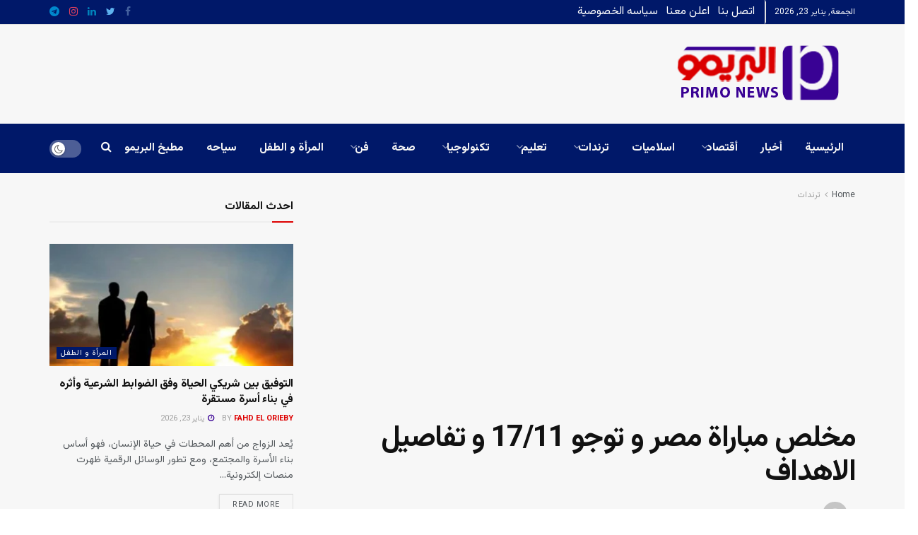

--- FILE ---
content_type: text/html; charset=UTF-8
request_url: https://getprimonews.com/%D9%85%D8%AE%D9%84%D8%B5-%D9%85%D8%A8%D8%A7%D8%B1%D8%A7%D8%A9-%D9%85%D8%B5%D8%B1-%D9%88-%D8%AA%D9%88%D8%AC%D9%88-17-11-%D9%88-%D8%AA%D9%81%D8%A7%D8%B5%D9%8A%D9%84-%D8%A7%D9%84%D8%A7%D9%87%D8%AF%D8%A7/
body_size: 30621
content:
<!doctype html>
<!--[if lt IE 7]> <html class="no-js lt-ie9 lt-ie8 lt-ie7" dir="rtl" lang="ar" prefix="og: https://ogp.me/ns#"> <![endif]-->
<!--[if IE 7]>    <html class="no-js lt-ie9 lt-ie8" dir="rtl" lang="ar" prefix="og: https://ogp.me/ns#"> <![endif]-->
<!--[if IE 8]>    <html class="no-js lt-ie9" dir="rtl" lang="ar" prefix="og: https://ogp.me/ns#"> <![endif]-->
<!--[if IE 9]>    <html class="no-js lt-ie10" dir="rtl" lang="ar" prefix="og: https://ogp.me/ns#"> <![endif]-->
<!--[if gt IE 8]><!--> <html class="no-js" dir="rtl" lang="ar" prefix="og: https://ogp.me/ns#"> <!--<![endif]-->
<head>
    <meta http-equiv="Content-Type" content="text/html; charset=UTF-8" />
    <meta name='viewport' content='width=device-width, initial-scale=1, user-scalable=yes' />
    <link rel="profile" href="https://gmpg.org/xfn/11" />
    <link rel="pingback" href="https://getprimonews.com/xmlrpc.php" />
    <script data-cfasync="false" data-no-defer="1" data-no-minify="1" data-no-optimize="1">var ewww_webp_supported=!1;function check_webp_feature(A,e){var w;e=void 0!==e?e:function(){},ewww_webp_supported?e(ewww_webp_supported):((w=new Image).onload=function(){ewww_webp_supported=0<w.width&&0<w.height,e&&e(ewww_webp_supported)},w.onerror=function(){e&&e(!1)},w.src="data:image/webp;base64,"+{alpha:"UklGRkoAAABXRUJQVlA4WAoAAAAQAAAAAAAAAAAAQUxQSAwAAAARBxAR/Q9ERP8DAABWUDggGAAAABQBAJ0BKgEAAQAAAP4AAA3AAP7mtQAAAA=="}[A])}check_webp_feature("alpha");</script><script data-cfasync="false" data-no-defer="1" data-no-minify="1" data-no-optimize="1">var Arrive=function(c,w){"use strict";if(c.MutationObserver&&"undefined"!=typeof HTMLElement){var r,a=0,u=(r=HTMLElement.prototype.matches||HTMLElement.prototype.webkitMatchesSelector||HTMLElement.prototype.mozMatchesSelector||HTMLElement.prototype.msMatchesSelector,{matchesSelector:function(e,t){return e instanceof HTMLElement&&r.call(e,t)},addMethod:function(e,t,r){var a=e[t];e[t]=function(){return r.length==arguments.length?r.apply(this,arguments):"function"==typeof a?a.apply(this,arguments):void 0}},callCallbacks:function(e,t){t&&t.options.onceOnly&&1==t.firedElems.length&&(e=[e[0]]);for(var r,a=0;r=e[a];a++)r&&r.callback&&r.callback.call(r.elem,r.elem);t&&t.options.onceOnly&&1==t.firedElems.length&&t.me.unbindEventWithSelectorAndCallback.call(t.target,t.selector,t.callback)},checkChildNodesRecursively:function(e,t,r,a){for(var i,n=0;i=e[n];n++)r(i,t,a)&&a.push({callback:t.callback,elem:i}),0<i.childNodes.length&&u.checkChildNodesRecursively(i.childNodes,t,r,a)},mergeArrays:function(e,t){var r,a={};for(r in e)e.hasOwnProperty(r)&&(a[r]=e[r]);for(r in t)t.hasOwnProperty(r)&&(a[r]=t[r]);return a},toElementsArray:function(e){return e=void 0!==e&&("number"!=typeof e.length||e===c)?[e]:e}}),e=(l.prototype.addEvent=function(e,t,r,a){a={target:e,selector:t,options:r,callback:a,firedElems:[]};return this._beforeAdding&&this._beforeAdding(a),this._eventsBucket.push(a),a},l.prototype.removeEvent=function(e){for(var t,r=this._eventsBucket.length-1;t=this._eventsBucket[r];r--)e(t)&&(this._beforeRemoving&&this._beforeRemoving(t),(t=this._eventsBucket.splice(r,1))&&t.length&&(t[0].callback=null))},l.prototype.beforeAdding=function(e){this._beforeAdding=e},l.prototype.beforeRemoving=function(e){this._beforeRemoving=e},l),t=function(i,n){var o=new e,l=this,s={fireOnAttributesModification:!1};return o.beforeAdding(function(t){var e=t.target;e!==c.document&&e!==c||(e=document.getElementsByTagName("html")[0]);var r=new MutationObserver(function(e){n.call(this,e,t)}),a=i(t.options);r.observe(e,a),t.observer=r,t.me=l}),o.beforeRemoving(function(e){e.observer.disconnect()}),this.bindEvent=function(e,t,r){t=u.mergeArrays(s,t);for(var a=u.toElementsArray(this),i=0;i<a.length;i++)o.addEvent(a[i],e,t,r)},this.unbindEvent=function(){var r=u.toElementsArray(this);o.removeEvent(function(e){for(var t=0;t<r.length;t++)if(this===w||e.target===r[t])return!0;return!1})},this.unbindEventWithSelectorOrCallback=function(r){var a=u.toElementsArray(this),i=r,e="function"==typeof r?function(e){for(var t=0;t<a.length;t++)if((this===w||e.target===a[t])&&e.callback===i)return!0;return!1}:function(e){for(var t=0;t<a.length;t++)if((this===w||e.target===a[t])&&e.selector===r)return!0;return!1};o.removeEvent(e)},this.unbindEventWithSelectorAndCallback=function(r,a){var i=u.toElementsArray(this);o.removeEvent(function(e){for(var t=0;t<i.length;t++)if((this===w||e.target===i[t])&&e.selector===r&&e.callback===a)return!0;return!1})},this},i=new function(){var s={fireOnAttributesModification:!1,onceOnly:!1,existing:!1};function n(e,t,r){return!(!u.matchesSelector(e,t.selector)||(e._id===w&&(e._id=a++),-1!=t.firedElems.indexOf(e._id)))&&(t.firedElems.push(e._id),!0)}var c=(i=new t(function(e){var t={attributes:!1,childList:!0,subtree:!0};return e.fireOnAttributesModification&&(t.attributes=!0),t},function(e,i){e.forEach(function(e){var t=e.addedNodes,r=e.target,a=[];null!==t&&0<t.length?u.checkChildNodesRecursively(t,i,n,a):"attributes"===e.type&&n(r,i)&&a.push({callback:i.callback,elem:r}),u.callCallbacks(a,i)})})).bindEvent;return i.bindEvent=function(e,t,r){t=void 0===r?(r=t,s):u.mergeArrays(s,t);var a=u.toElementsArray(this);if(t.existing){for(var i=[],n=0;n<a.length;n++)for(var o=a[n].querySelectorAll(e),l=0;l<o.length;l++)i.push({callback:r,elem:o[l]});if(t.onceOnly&&i.length)return r.call(i[0].elem,i[0].elem);setTimeout(u.callCallbacks,1,i)}c.call(this,e,t,r)},i},o=new function(){var a={};function i(e,t){return u.matchesSelector(e,t.selector)}var n=(o=new t(function(){return{childList:!0,subtree:!0}},function(e,r){e.forEach(function(e){var t=e.removedNodes,e=[];null!==t&&0<t.length&&u.checkChildNodesRecursively(t,r,i,e),u.callCallbacks(e,r)})})).bindEvent;return o.bindEvent=function(e,t,r){t=void 0===r?(r=t,a):u.mergeArrays(a,t),n.call(this,e,t,r)},o};d(HTMLElement.prototype),d(NodeList.prototype),d(HTMLCollection.prototype),d(HTMLDocument.prototype),d(Window.prototype);var n={};return s(i,n,"unbindAllArrive"),s(o,n,"unbindAllLeave"),n}function l(){this._eventsBucket=[],this._beforeAdding=null,this._beforeRemoving=null}function s(e,t,r){u.addMethod(t,r,e.unbindEvent),u.addMethod(t,r,e.unbindEventWithSelectorOrCallback),u.addMethod(t,r,e.unbindEventWithSelectorAndCallback)}function d(e){e.arrive=i.bindEvent,s(i,e,"unbindArrive"),e.leave=o.bindEvent,s(o,e,"unbindLeave")}}(window,void 0),ewww_webp_supported=!1;function check_webp_feature(e,t){var r;ewww_webp_supported?t(ewww_webp_supported):((r=new Image).onload=function(){ewww_webp_supported=0<r.width&&0<r.height,t(ewww_webp_supported)},r.onerror=function(){t(!1)},r.src="data:image/webp;base64,"+{alpha:"UklGRkoAAABXRUJQVlA4WAoAAAAQAAAAAAAAAAAAQUxQSAwAAAARBxAR/Q9ERP8DAABWUDggGAAAABQBAJ0BKgEAAQAAAP4AAA3AAP7mtQAAAA==",animation:"UklGRlIAAABXRUJQVlA4WAoAAAASAAAAAAAAAAAAQU5JTQYAAAD/////AABBTk1GJgAAAAAAAAAAAAAAAAAAAGQAAABWUDhMDQAAAC8AAAAQBxAREYiI/gcA"}[e])}function ewwwLoadImages(e){if(e){for(var t=document.querySelectorAll(".batch-image img, .image-wrapper a, .ngg-pro-masonry-item a, .ngg-galleria-offscreen-seo-wrapper a"),r=0,a=t.length;r<a;r++)ewwwAttr(t[r],"data-src",t[r].getAttribute("data-webp")),ewwwAttr(t[r],"data-thumbnail",t[r].getAttribute("data-webp-thumbnail"));for(var i=document.querySelectorAll("div.woocommerce-product-gallery__image"),r=0,a=i.length;r<a;r++)ewwwAttr(i[r],"data-thumb",i[r].getAttribute("data-webp-thumb"))}for(var n=document.querySelectorAll("video"),r=0,a=n.length;r<a;r++)ewwwAttr(n[r],"poster",e?n[r].getAttribute("data-poster-webp"):n[r].getAttribute("data-poster-image"));for(var o,l=document.querySelectorAll("img.ewww_webp_lazy_load"),r=0,a=l.length;r<a;r++)e&&(ewwwAttr(l[r],"data-lazy-srcset",l[r].getAttribute("data-lazy-srcset-webp")),ewwwAttr(l[r],"data-srcset",l[r].getAttribute("data-srcset-webp")),ewwwAttr(l[r],"data-lazy-src",l[r].getAttribute("data-lazy-src-webp")),ewwwAttr(l[r],"data-src",l[r].getAttribute("data-src-webp")),ewwwAttr(l[r],"data-orig-file",l[r].getAttribute("data-webp-orig-file")),ewwwAttr(l[r],"data-medium-file",l[r].getAttribute("data-webp-medium-file")),ewwwAttr(l[r],"data-large-file",l[r].getAttribute("data-webp-large-file")),null!=(o=l[r].getAttribute("srcset"))&&!1!==o&&o.includes("R0lGOD")&&ewwwAttr(l[r],"src",l[r].getAttribute("data-lazy-src-webp"))),l[r].className=l[r].className.replace(/\bewww_webp_lazy_load\b/,"");for(var s=document.querySelectorAll(".ewww_webp"),r=0,a=s.length;r<a;r++)e?(ewwwAttr(s[r],"srcset",s[r].getAttribute("data-srcset-webp")),ewwwAttr(s[r],"src",s[r].getAttribute("data-src-webp")),ewwwAttr(s[r],"data-orig-file",s[r].getAttribute("data-webp-orig-file")),ewwwAttr(s[r],"data-medium-file",s[r].getAttribute("data-webp-medium-file")),ewwwAttr(s[r],"data-large-file",s[r].getAttribute("data-webp-large-file")),ewwwAttr(s[r],"data-large_image",s[r].getAttribute("data-webp-large_image")),ewwwAttr(s[r],"data-src",s[r].getAttribute("data-webp-src"))):(ewwwAttr(s[r],"srcset",s[r].getAttribute("data-srcset-img")),ewwwAttr(s[r],"src",s[r].getAttribute("data-src-img"))),s[r].className=s[r].className.replace(/\bewww_webp\b/,"ewww_webp_loaded");window.jQuery&&jQuery.fn.isotope&&jQuery.fn.imagesLoaded&&(jQuery(".fusion-posts-container-infinite").imagesLoaded(function(){jQuery(".fusion-posts-container-infinite").hasClass("isotope")&&jQuery(".fusion-posts-container-infinite").isotope()}),jQuery(".fusion-portfolio:not(.fusion-recent-works) .fusion-portfolio-wrapper").imagesLoaded(function(){jQuery(".fusion-portfolio:not(.fusion-recent-works) .fusion-portfolio-wrapper").isotope()}))}function ewwwWebPInit(e){ewwwLoadImages(e),ewwwNggLoadGalleries(e),document.arrive(".ewww_webp",function(){ewwwLoadImages(e)}),document.arrive(".ewww_webp_lazy_load",function(){ewwwLoadImages(e)}),document.arrive("videos",function(){ewwwLoadImages(e)}),"loading"==document.readyState?document.addEventListener("DOMContentLoaded",ewwwJSONParserInit):("undefined"!=typeof galleries&&ewwwNggParseGalleries(e),ewwwWooParseVariations(e))}function ewwwAttr(e,t,r){null!=r&&!1!==r&&e.setAttribute(t,r)}function ewwwJSONParserInit(){"undefined"!=typeof galleries&&check_webp_feature("alpha",ewwwNggParseGalleries),check_webp_feature("alpha",ewwwWooParseVariations)}function ewwwWooParseVariations(e){if(e)for(var t=document.querySelectorAll("form.variations_form"),r=0,a=t.length;r<a;r++){var i=t[r].getAttribute("data-product_variations"),n=!1;try{for(var o in i=JSON.parse(i))void 0!==i[o]&&void 0!==i[o].image&&(void 0!==i[o].image.src_webp&&(i[o].image.src=i[o].image.src_webp,n=!0),void 0!==i[o].image.srcset_webp&&(i[o].image.srcset=i[o].image.srcset_webp,n=!0),void 0!==i[o].image.full_src_webp&&(i[o].image.full_src=i[o].image.full_src_webp,n=!0),void 0!==i[o].image.gallery_thumbnail_src_webp&&(i[o].image.gallery_thumbnail_src=i[o].image.gallery_thumbnail_src_webp,n=!0),void 0!==i[o].image.thumb_src_webp&&(i[o].image.thumb_src=i[o].image.thumb_src_webp,n=!0));n&&ewwwAttr(t[r],"data-product_variations",JSON.stringify(i))}catch(e){}}}function ewwwNggParseGalleries(e){if(e)for(var t in galleries){var r=galleries[t];galleries[t].images_list=ewwwNggParseImageList(r.images_list)}}function ewwwNggLoadGalleries(e){e&&document.addEventListener("ngg.galleria.themeadded",function(e,t){window.ngg_galleria._create_backup=window.ngg_galleria.create,window.ngg_galleria.create=function(e,t){var r=$(e).data("id");return galleries["gallery_"+r].images_list=ewwwNggParseImageList(galleries["gallery_"+r].images_list),window.ngg_galleria._create_backup(e,t)}})}function ewwwNggParseImageList(e){for(var t in e){var r=e[t];if(void 0!==r["image-webp"]&&(e[t].image=r["image-webp"],delete e[t]["image-webp"]),void 0!==r["thumb-webp"]&&(e[t].thumb=r["thumb-webp"],delete e[t]["thumb-webp"]),void 0!==r.full_image_webp&&(e[t].full_image=r.full_image_webp,delete e[t].full_image_webp),void 0!==r.srcsets)for(var a in r.srcsets)nggSrcset=r.srcsets[a],void 0!==r.srcsets[a+"-webp"]&&(e[t].srcsets[a]=r.srcsets[a+"-webp"],delete e[t].srcsets[a+"-webp"]);if(void 0!==r.full_srcsets)for(var i in r.full_srcsets)nggFSrcset=r.full_srcsets[i],void 0!==r.full_srcsets[i+"-webp"]&&(e[t].full_srcsets[i]=r.full_srcsets[i+"-webp"],delete e[t].full_srcsets[i+"-webp"])}return e}check_webp_feature("alpha",ewwwWebPInit);</script><meta name="theme-color" content="#001869">
             <meta name="msapplication-navbutton-color" content="#001869">
             <meta name="apple-mobile-web-app-status-bar-style" content="#001869">	<style>img:is([sizes="auto" i], [sizes^="auto," i]) { contain-intrinsic-size: 3000px 1500px }</style>
				<script type="text/javascript">
			  var jnews_ajax_url = '/?ajax-request=jnews'
			</script>
			<script type="text/javascript">;window.jnews=window.jnews||{},window.jnews.library=window.jnews.library||{},window.jnews.library=function(){"use strict";var e=this;e.win=window,e.doc=document,e.noop=function(){},e.globalBody=e.doc.getElementsByTagName("body")[0],e.globalBody=e.globalBody?e.globalBody:e.doc,e.win.jnewsDataStorage=e.win.jnewsDataStorage||{_storage:new WeakMap,put:function(e,t,n){this._storage.has(e)||this._storage.set(e,new Map),this._storage.get(e).set(t,n)},get:function(e,t){return this._storage.get(e).get(t)},has:function(e,t){return this._storage.has(e)&&this._storage.get(e).has(t)},remove:function(e,t){var n=this._storage.get(e).delete(t);return 0===!this._storage.get(e).size&&this._storage.delete(e),n}},e.windowWidth=function(){return e.win.innerWidth||e.docEl.clientWidth||e.globalBody.clientWidth},e.windowHeight=function(){return e.win.innerHeight||e.docEl.clientHeight||e.globalBody.clientHeight},e.requestAnimationFrame=e.win.requestAnimationFrame||e.win.webkitRequestAnimationFrame||e.win.mozRequestAnimationFrame||e.win.msRequestAnimationFrame||window.oRequestAnimationFrame||function(e){return setTimeout(e,1e3/60)},e.cancelAnimationFrame=e.win.cancelAnimationFrame||e.win.webkitCancelAnimationFrame||e.win.webkitCancelRequestAnimationFrame||e.win.mozCancelAnimationFrame||e.win.msCancelRequestAnimationFrame||e.win.oCancelRequestAnimationFrame||function(e){clearTimeout(e)},e.classListSupport="classList"in document.createElement("_"),e.hasClass=e.classListSupport?function(e,t){return e.classList.contains(t)}:function(e,t){return e.className.indexOf(t)>=0},e.addClass=e.classListSupport?function(t,n){e.hasClass(t,n)||t.classList.add(n)}:function(t,n){e.hasClass(t,n)||(t.className+=" "+n)},e.removeClass=e.classListSupport?function(t,n){e.hasClass(t,n)&&t.classList.remove(n)}:function(t,n){e.hasClass(t,n)&&(t.className=t.className.replace(n,""))},e.objKeys=function(e){var t=[];for(var n in e)Object.prototype.hasOwnProperty.call(e,n)&&t.push(n);return t},e.isObjectSame=function(e,t){var n=!0;return JSON.stringify(e)!==JSON.stringify(t)&&(n=!1),n},e.extend=function(){for(var e,t,n,o=arguments[0]||{},i=1,a=arguments.length;i<a;i++)if(null!==(e=arguments[i]))for(t in e)o!==(n=e[t])&&void 0!==n&&(o[t]=n);return o},e.dataStorage=e.win.jnewsDataStorage,e.isVisible=function(e){return 0!==e.offsetWidth&&0!==e.offsetHeight||e.getBoundingClientRect().length},e.getHeight=function(e){return e.offsetHeight||e.clientHeight||e.getBoundingClientRect().height},e.getWidth=function(e){return e.offsetWidth||e.clientWidth||e.getBoundingClientRect().width},e.supportsPassive=!1;try{var t=Object.defineProperty({},"passive",{get:function(){e.supportsPassive=!0}});"createEvent"in e.doc?e.win.addEventListener("test",null,t):"fireEvent"in e.doc&&e.win.attachEvent("test",null)}catch(e){}e.passiveOption=!!e.supportsPassive&&{passive:!0},e.setStorage=function(e,t){e="jnews-"+e;var n={expired:Math.floor(((new Date).getTime()+432e5)/1e3)};t=Object.assign(n,t);localStorage.setItem(e,JSON.stringify(t))},e.getStorage=function(e){e="jnews-"+e;var t=localStorage.getItem(e);return null!==t&&0<t.length?JSON.parse(localStorage.getItem(e)):{}},e.expiredStorage=function(){var t,n="jnews-";for(var o in localStorage)o.indexOf(n)>-1&&"undefined"!==(t=e.getStorage(o.replace(n,""))).expired&&t.expired<Math.floor((new Date).getTime()/1e3)&&localStorage.removeItem(o)},e.addEvents=function(t,n,o){for(var i in n){var a=["touchstart","touchmove"].indexOf(i)>=0&&!o&&e.passiveOption;"createEvent"in e.doc?t.addEventListener(i,n[i],a):"fireEvent"in e.doc&&t.attachEvent("on"+i,n[i])}},e.removeEvents=function(t,n){for(var o in n)"createEvent"in e.doc?t.removeEventListener(o,n[o]):"fireEvent"in e.doc&&t.detachEvent("on"+o,n[o])},e.triggerEvents=function(t,n,o){var i;o=o||{detail:null};return"createEvent"in e.doc?(!(i=e.doc.createEvent("CustomEvent")||new CustomEvent(n)).initCustomEvent||i.initCustomEvent(n,!0,!1,o),void t.dispatchEvent(i)):"fireEvent"in e.doc?((i=e.doc.createEventObject()).eventType=n,void t.fireEvent("on"+i.eventType,i)):void 0},e.getParents=function(t,n){void 0===n&&(n=e.doc);for(var o=[],i=t.parentNode,a=!1;!a;)if(i){var r=i;r.querySelectorAll(n).length?a=!0:(o.push(r),i=r.parentNode)}else o=[],a=!0;return o},e.forEach=function(e,t,n){for(var o=0,i=e.length;o<i;o++)t.call(n,e[o],o)},e.getText=function(e){return e.innerText||e.textContent},e.setText=function(e,t){var n="object"==typeof t?t.innerText||t.textContent:t;e.innerText&&(e.innerText=n),e.textContent&&(e.textContent=n)},e.httpBuildQuery=function(t){return e.objKeys(t).reduce(function t(n){var o=arguments.length>1&&void 0!==arguments[1]?arguments[1]:null;return function(i,a){var r=n[a];a=encodeURIComponent(a);var s=o?"".concat(o,"[").concat(a,"]"):a;return null==r||"function"==typeof r?(i.push("".concat(s,"=")),i):["number","boolean","string"].includes(typeof r)?(i.push("".concat(s,"=").concat(encodeURIComponent(r))),i):(i.push(e.objKeys(r).reduce(t(r,s),[]).join("&")),i)}}(t),[]).join("&")},e.get=function(t,n,o,i){return o="function"==typeof o?o:e.noop,e.ajax("GET",t,n,o,i)},e.post=function(t,n,o,i){return o="function"==typeof o?o:e.noop,e.ajax("POST",t,n,o,i)},e.ajax=function(t,n,o,i,a){var r=new XMLHttpRequest,s=n,c=e.httpBuildQuery(o);if(t=-1!=["GET","POST"].indexOf(t)?t:"GET",r.open(t,s+("GET"==t?"?"+c:""),!0),"POST"==t&&r.setRequestHeader("Content-type","application/x-www-form-urlencoded"),r.setRequestHeader("X-Requested-With","XMLHttpRequest"),r.onreadystatechange=function(){4===r.readyState&&200<=r.status&&300>r.status&&"function"==typeof i&&i.call(void 0,r.response)},void 0!==a&&!a){return{xhr:r,send:function(){r.send("POST"==t?c:null)}}}return r.send("POST"==t?c:null),{xhr:r}},e.scrollTo=function(t,n,o){function i(e,t,n){this.start=this.position(),this.change=e-this.start,this.currentTime=0,this.increment=20,this.duration=void 0===n?500:n,this.callback=t,this.finish=!1,this.animateScroll()}return Math.easeInOutQuad=function(e,t,n,o){return(e/=o/2)<1?n/2*e*e+t:-n/2*(--e*(e-2)-1)+t},i.prototype.stop=function(){this.finish=!0},i.prototype.move=function(t){e.doc.documentElement.scrollTop=t,e.globalBody.parentNode.scrollTop=t,e.globalBody.scrollTop=t},i.prototype.position=function(){return e.doc.documentElement.scrollTop||e.globalBody.parentNode.scrollTop||e.globalBody.scrollTop},i.prototype.animateScroll=function(){this.currentTime+=this.increment;var t=Math.easeInOutQuad(this.currentTime,this.start,this.change,this.duration);this.move(t),this.currentTime<this.duration&&!this.finish?e.requestAnimationFrame.call(e.win,this.animateScroll.bind(this)):this.callback&&"function"==typeof this.callback&&this.callback()},new i(t,n,o)},e.unwrap=function(t){var n,o=t;e.forEach(t,(function(e,t){n?n+=e:n=e})),o.replaceWith(n)},e.performance={start:function(e){performance.mark(e+"Start")},stop:function(e){performance.mark(e+"End"),performance.measure(e,e+"Start",e+"End")}},e.fps=function(){var t=0,n=0,o=0;!function(){var i=t=0,a=0,r=0,s=document.getElementById("fpsTable"),c=function(t){void 0===document.getElementsByTagName("body")[0]?e.requestAnimationFrame.call(e.win,(function(){c(t)})):document.getElementsByTagName("body")[0].appendChild(t)};null===s&&((s=document.createElement("div")).style.position="fixed",s.style.top="120px",s.style.left="10px",s.style.width="100px",s.style.height="20px",s.style.border="1px solid black",s.style.fontSize="11px",s.style.zIndex="100000",s.style.backgroundColor="white",s.id="fpsTable",c(s));var l=function(){o++,n=Date.now(),(a=(o/(r=(n-t)/1e3)).toPrecision(2))!=i&&(i=a,s.innerHTML=i+"fps"),1<r&&(t=n,o=0),e.requestAnimationFrame.call(e.win,l)};l()}()},e.instr=function(e,t){for(var n=0;n<t.length;n++)if(-1!==e.toLowerCase().indexOf(t[n].toLowerCase()))return!0},e.winLoad=function(t,n){function o(o){if("complete"===e.doc.readyState||"interactive"===e.doc.readyState)return!o||n?setTimeout(t,n||1):t(o),1}o()||e.addEvents(e.win,{load:o})},e.docReady=function(t,n){function o(o){if("complete"===e.doc.readyState||"interactive"===e.doc.readyState)return!o||n?setTimeout(t,n||1):t(o),1}o()||e.addEvents(e.doc,{DOMContentLoaded:o})},e.fireOnce=function(){e.docReady((function(){e.assets=e.assets||[],e.assets.length&&(e.boot(),e.load_assets())}),50)},e.boot=function(){e.length&&e.doc.querySelectorAll("style[media]").forEach((function(e){"not all"==e.getAttribute("media")&&e.removeAttribute("media")}))},e.create_js=function(t,n){var o=e.doc.createElement("script");switch(o.setAttribute("src",t),n){case"defer":o.setAttribute("defer",!0);break;case"async":o.setAttribute("async",!0);break;case"deferasync":o.setAttribute("defer",!0),o.setAttribute("async",!0)}e.globalBody.appendChild(o)},e.load_assets=function(){"object"==typeof e.assets&&e.forEach(e.assets.slice(0),(function(t,n){var o="";t.defer&&(o+="defer"),t.async&&(o+="async"),e.create_js(t.url,o);var i=e.assets.indexOf(t);i>-1&&e.assets.splice(i,1)})),e.assets=jnewsoption.au_scripts=window.jnewsads=[]},e.setCookie=function(e,t,n){var o="";if(n){var i=new Date;i.setTime(i.getTime()+24*n*60*60*1e3),o="; expires="+i.toUTCString()}document.cookie=e+"="+(t||"")+o+"; path=/"},e.getCookie=function(e){for(var t=e+"=",n=document.cookie.split(";"),o=0;o<n.length;o++){for(var i=n[o];" "==i.charAt(0);)i=i.substring(1,i.length);if(0==i.indexOf(t))return i.substring(t.length,i.length)}return null},e.eraseCookie=function(e){document.cookie=e+"=; Path=/; Expires=Thu, 01 Jan 1970 00:00:01 GMT;"},e.docReady((function(){e.globalBody=e.globalBody==e.doc?e.doc.getElementsByTagName("body")[0]:e.globalBody,e.globalBody=e.globalBody?e.globalBody:e.doc})),e.winLoad((function(){e.winLoad((function(){var t=!1;if(void 0!==window.jnewsadmin)if(void 0!==window.file_version_checker){var n=e.objKeys(window.file_version_checker);n.length?n.forEach((function(e){t||"10.0.4"===window.file_version_checker[e]||(t=!0)})):t=!0}else t=!0;t&&(window.jnewsHelper.getMessage(),window.jnewsHelper.getNotice())}),2500)}))},window.jnews.library=new window.jnews.library;</script><script type="module">;/*! instant.page v5.1.1 - (C) 2019-2020 Alexandre Dieulot - https://instant.page/license */
let t,e;const n=new Set,o=document.createElement("link"),i=o.relList&&o.relList.supports&&o.relList.supports("prefetch")&&window.IntersectionObserver&&"isIntersecting"in IntersectionObserverEntry.prototype,s="instantAllowQueryString"in document.body.dataset,a="instantAllowExternalLinks"in document.body.dataset,r="instantWhitelist"in document.body.dataset,c="instantMousedownShortcut"in document.body.dataset,d=1111;let l=65,u=!1,f=!1,m=!1;if("instantIntensity"in document.body.dataset){const t=document.body.dataset.instantIntensity;if("mousedown"==t.substr(0,9))u=!0,"mousedown-only"==t&&(f=!0);else if("viewport"==t.substr(0,8))navigator.connection&&(navigator.connection.saveData||navigator.connection.effectiveType&&navigator.connection.effectiveType.includes("2g"))||("viewport"==t?document.documentElement.clientWidth*document.documentElement.clientHeight<45e4&&(m=!0):"viewport-all"==t&&(m=!0));else{const e=parseInt(t);isNaN(e)||(l=e)}}if(i){const n={capture:!0,passive:!0};if(f||document.addEventListener("touchstart",(function(t){e=performance.now();const n=t.target.closest("a");h(n)&&v(n.href)}),n),u?c||document.addEventListener("mousedown",(function(t){const e=t.target.closest("a");h(e)&&v(e.href)}),n):document.addEventListener("mouseover",(function(n){if(performance.now()-e<d)return;if(!("closest"in n.target))return;const o=n.target.closest("a");h(o)&&(o.addEventListener("mouseout",p,{passive:!0}),t=setTimeout((()=>{v(o.href),t=void 0}),l))}),n),c&&document.addEventListener("mousedown",(function(t){if(performance.now()-e<d)return;const n=t.target.closest("a");if(t.which>1||t.metaKey||t.ctrlKey)return;if(!n)return;n.addEventListener("click",(function(t){1337!=t.detail&&t.preventDefault()}),{capture:!0,passive:!1,once:!0});const o=new MouseEvent("click",{view:window,bubbles:!0,cancelable:!1,detail:1337});n.dispatchEvent(o)}),n),m){let t;(t=window.requestIdleCallback?t=>{requestIdleCallback(t,{timeout:1500})}:t=>{t()})((()=>{const t=new IntersectionObserver((e=>{e.forEach((e=>{if(e.isIntersecting){const n=e.target;t.unobserve(n),v(n.href)}}))}));document.querySelectorAll("a").forEach((e=>{h(e)&&t.observe(e)}))}))}}function p(e){e.relatedTarget&&e.target.closest("a")==e.relatedTarget.closest("a")||t&&(clearTimeout(t),t=void 0)}function h(t){if(t&&t.href&&(!r||"instant"in t.dataset)&&(a||t.origin==location.origin||"instant"in t.dataset)&&["http:","https:"].includes(t.protocol)&&("http:"!=t.protocol||"https:"!=location.protocol)&&(s||!t.search||"instant"in t.dataset)&&!(t.hash&&t.pathname+t.search==location.pathname+location.search||"noInstant"in t.dataset))return!0}function v(t){if(n.has(t))return;const e=document.createElement("link");e.rel="prefetch",e.href=t,document.head.appendChild(e),n.add(t)}</script>
<!-- تحسين محرك البحث بواسطة رانك ماث - https://rankmath.com/ -->
<title>مخلص مباراة مصر و توجو 17/11 و تفاصيل الاهداف - البريمو نيوز</title>
<meta name="description" content="مخلص مباراة مصر و توجو 17/11 و تفاصيل الاهداف . حيث اعتلى منتخب مصر جدول ترتيب المجموعة السابعة في تصفيات امم افريقيا لعام 2021 بعدما فاز"/>
<meta name="robots" content="follow, index, max-snippet:-1, max-video-preview:-1, max-image-preview:large"/>
<link rel="canonical" href="https://getprimonews.com/%d9%85%d8%ae%d9%84%d8%b5-%d9%85%d8%a8%d8%a7%d8%b1%d8%a7%d8%a9-%d9%85%d8%b5%d8%b1-%d9%88-%d8%aa%d9%88%d8%ac%d9%88-17-11-%d9%88-%d8%aa%d9%81%d8%a7%d8%b5%d9%8a%d9%84-%d8%a7%d9%84%d8%a7%d9%87%d8%af%d8%a7/" />
<meta property="og:locale" content="ar_AR" />
<meta property="og:type" content="article" />
<meta property="og:title" content="مخلص مباراة مصر و توجو 17/11 و تفاصيل الاهداف - البريمو نيوز" />
<meta property="og:description" content="مخلص مباراة مصر و توجو 17/11 و تفاصيل الاهداف . حيث اعتلى منتخب مصر جدول ترتيب المجموعة السابعة في تصفيات امم افريقيا لعام 2021 بعدما فاز" />
<meta property="og:url" content="https://getprimonews.com/%d9%85%d8%ae%d9%84%d8%b5-%d9%85%d8%a8%d8%a7%d8%b1%d8%a7%d8%a9-%d9%85%d8%b5%d8%b1-%d9%88-%d8%aa%d9%88%d8%ac%d9%88-17-11-%d9%88-%d8%aa%d9%81%d8%a7%d8%b5%d9%8a%d9%84-%d8%a7%d9%84%d8%a7%d9%87%d8%af%d8%a7/" />
<meta property="og:site_name" content="البريمو نيوز" />
<meta property="article:publisher" content="https://www.facebook.com/ElprimoNews/" />
<meta property="article:tag" content="اهداف المباراة" />
<meta property="article:tag" content="مباراة مصر و توجو" />
<meta property="article:tag" content="مخلص مباراة مصر و توجو 17/11 و تفاصيل الاهداف" />
<meta property="article:tag" content="ملخص المباراه" />
<meta property="article:tag" content="منتخب مصر" />
<meta property="article:section" content="ترندات" />
<meta property="og:updated_time" content="2024-02-22T16:13:15+02:00" />
<meta property="fb:app_id" content="784802858919411" />
<meta property="og:image" content="https://getprimonews.com/wp-content/uploads/2020/11/maxresdefault.png" />
<meta property="og:image:secure_url" content="https://getprimonews.com/wp-content/uploads/2020/11/maxresdefault.png" />
<meta property="og:image:width" content="1280" />
<meta property="og:image:height" content="720" />
<meta property="og:image:alt" content="مخلص مباراة مصر و توجو 17/11 و تفاصيل الاهداف" />
<meta property="og:image:type" content="image/png" />
<meta property="article:published_time" content="2020-11-17T21:52:32+02:00" />
<meta property="article:modified_time" content="2024-02-22T16:13:15+02:00" />
<meta name="twitter:card" content="summary_large_image" />
<meta name="twitter:title" content="مخلص مباراة مصر و توجو 17/11 و تفاصيل الاهداف - البريمو نيوز" />
<meta name="twitter:description" content="مخلص مباراة مصر و توجو 17/11 و تفاصيل الاهداف . حيث اعتلى منتخب مصر جدول ترتيب المجموعة السابعة في تصفيات امم افريقيا لعام 2021 بعدما فاز" />
<meta name="twitter:site" content="@ElprimoNews" />
<meta name="twitter:creator" content="@ElprimoNews" />
<meta name="twitter:image" content="https://getprimonews.com/wp-content/uploads/2020/11/maxresdefault.png" />
<meta name="twitter:label1" content="كُتب بواسطة" />
<meta name="twitter:data1" content="Ramy Ahmed" />
<meta name="twitter:label2" content="مدة القراءة" />
<meta name="twitter:data2" content="دقيقة واحدة (1)" />
<script type="application/ld+json" class="rank-math-schema">{"@context":"https://schema.org","@graph":[{"@type":"Organization","@id":"https://getprimonews.com/#organization","name":"\u0627\u0644\u0628\u0631\u064a\u0645\u0648 \u0646\u064a\u0648\u0632","url":"https://getprimonews.com","sameAs":["https://www.facebook.com/ElprimoNews/","https://twitter.com/ElprimoNews"],"logo":{"@type":"ImageObject","@id":"https://getprimonews.com/#logo","url":"https://getprimonews.com/wp-content/uploads/2020/10/primo-news-logo.png","contentUrl":"https://getprimonews.com/wp-content/uploads/2020/10/primo-news-logo.png","caption":"\u0627\u0644\u0628\u0631\u064a\u0645\u0648 \u0646\u064a\u0648\u0632","inLanguage":"ar","width":"250","height":"112"}},{"@type":"WebSite","@id":"https://getprimonews.com/#website","url":"https://getprimonews.com","name":"\u0627\u0644\u0628\u0631\u064a\u0645\u0648 \u0646\u064a\u0648\u0632","publisher":{"@id":"https://getprimonews.com/#organization"},"inLanguage":"ar"},{"@type":"ImageObject","@id":"https://getprimonews.com/wp-content/uploads/2020/11/maxresdefault.png","url":"https://getprimonews.com/wp-content/uploads/2020/11/maxresdefault.png","width":"1280","height":"720","caption":"\u0645\u062e\u0644\u0635 \u0645\u0628\u0627\u0631\u0627\u0629 \u0645\u0635\u0631 \u0648 \u062a\u0648\u062c\u0648 17/11 \u0648 \u062a\u0641\u0627\u0635\u064a\u0644 \u0627\u0644\u0627\u0647\u062f\u0627\u0641","inLanguage":"ar"},{"@type":"WebPage","@id":"https://getprimonews.com/%d9%85%d8%ae%d9%84%d8%b5-%d9%85%d8%a8%d8%a7%d8%b1%d8%a7%d8%a9-%d9%85%d8%b5%d8%b1-%d9%88-%d8%aa%d9%88%d8%ac%d9%88-17-11-%d9%88-%d8%aa%d9%81%d8%a7%d8%b5%d9%8a%d9%84-%d8%a7%d9%84%d8%a7%d9%87%d8%af%d8%a7/#webpage","url":"https://getprimonews.com/%d9%85%d8%ae%d9%84%d8%b5-%d9%85%d8%a8%d8%a7%d8%b1%d8%a7%d8%a9-%d9%85%d8%b5%d8%b1-%d9%88-%d8%aa%d9%88%d8%ac%d9%88-17-11-%d9%88-%d8%aa%d9%81%d8%a7%d8%b5%d9%8a%d9%84-%d8%a7%d9%84%d8%a7%d9%87%d8%af%d8%a7/","name":"\u0645\u062e\u0644\u0635 \u0645\u0628\u0627\u0631\u0627\u0629 \u0645\u0635\u0631 \u0648 \u062a\u0648\u062c\u0648 17/11 \u0648 \u062a\u0641\u0627\u0635\u064a\u0644 \u0627\u0644\u0627\u0647\u062f\u0627\u0641 - \u0627\u0644\u0628\u0631\u064a\u0645\u0648 \u0646\u064a\u0648\u0632","datePublished":"2020-11-17T21:52:32+02:00","dateModified":"2024-02-22T16:13:15+02:00","isPartOf":{"@id":"https://getprimonews.com/#website"},"primaryImageOfPage":{"@id":"https://getprimonews.com/wp-content/uploads/2020/11/maxresdefault.png"},"inLanguage":"ar"},{"@type":"Person","@id":"https://getprimonews.com/author/mostafa-mohamed/","name":"Ramy Ahmed","url":"https://getprimonews.com/author/mostafa-mohamed/","image":{"@type":"ImageObject","@id":"https://secure.gravatar.com/avatar/92c7fa553952f2c936e3d493a8cd463c?s=96&amp;d=mm&amp;r=g","url":"https://secure.gravatar.com/avatar/92c7fa553952f2c936e3d493a8cd463c?s=96&amp;d=mm&amp;r=g","caption":"Ramy Ahmed","inLanguage":"ar"},"worksFor":{"@id":"https://getprimonews.com/#organization"}},{"@type":"BlogPosting","headline":"\u0645\u062e\u0644\u0635 \u0645\u0628\u0627\u0631\u0627\u0629 \u0645\u0635\u0631 \u0648 \u062a\u0648\u062c\u0648 17/11 \u0648 \u062a\u0641\u0627\u0635\u064a\u0644 \u0627\u0644\u0627\u0647\u062f\u0627\u0641 - \u0627\u0644\u0628\u0631\u064a\u0645\u0648 \u0646\u064a\u0648\u0632","keywords":"\u0645\u062e\u0644\u0635 \u0645\u0628\u0627\u0631\u0627\u0629 \u0645\u0635\u0631 \u0648 \u062a\u0648\u062c\u0648","datePublished":"2020-11-17T21:52:32+02:00","dateModified":"2024-02-22T16:13:15+02:00","author":{"@id":"https://getprimonews.com/author/mostafa-mohamed/","name":"Ramy Ahmed"},"publisher":{"@id":"https://getprimonews.com/#organization"},"description":"\u0645\u062e\u0644\u0635 \u0645\u0628\u0627\u0631\u0627\u0629 \u0645\u0635\u0631 \u0648 \u062a\u0648\u062c\u0648 17/11 \u0648 \u062a\u0641\u0627\u0635\u064a\u0644 \u0627\u0644\u0627\u0647\u062f\u0627\u0641 . \u062d\u064a\u062b \u0627\u0639\u062a\u0644\u0649 \u0645\u0646\u062a\u062e\u0628 \u0645\u0635\u0631 \u062c\u062f\u0648\u0644 \u062a\u0631\u062a\u064a\u0628 \u0627\u0644\u0645\u062c\u0645\u0648\u0639\u0629 \u0627\u0644\u0633\u0627\u0628\u0639\u0629 \u0641\u064a \u062a\u0635\u0641\u064a\u0627\u062a \u0627\u0645\u0645 \u0627\u0641\u0631\u064a\u0642\u064a\u0627 \u0644\u0639\u0627\u0645 2021 \u0628\u0639\u062f\u0645\u0627 \u0641\u0627\u0632","name":"\u0645\u062e\u0644\u0635 \u0645\u0628\u0627\u0631\u0627\u0629 \u0645\u0635\u0631 \u0648 \u062a\u0648\u062c\u0648 17/11 \u0648 \u062a\u0641\u0627\u0635\u064a\u0644 \u0627\u0644\u0627\u0647\u062f\u0627\u0641 - \u0627\u0644\u0628\u0631\u064a\u0645\u0648 \u0646\u064a\u0648\u0632","@id":"https://getprimonews.com/%d9%85%d8%ae%d9%84%d8%b5-%d9%85%d8%a8%d8%a7%d8%b1%d8%a7%d8%a9-%d9%85%d8%b5%d8%b1-%d9%88-%d8%aa%d9%88%d8%ac%d9%88-17-11-%d9%88-%d8%aa%d9%81%d8%a7%d8%b5%d9%8a%d9%84-%d8%a7%d9%84%d8%a7%d9%87%d8%af%d8%a7/#richSnippet","isPartOf":{"@id":"https://getprimonews.com/%d9%85%d8%ae%d9%84%d8%b5-%d9%85%d8%a8%d8%a7%d8%b1%d8%a7%d8%a9-%d9%85%d8%b5%d8%b1-%d9%88-%d8%aa%d9%88%d8%ac%d9%88-17-11-%d9%88-%d8%aa%d9%81%d8%a7%d8%b5%d9%8a%d9%84-%d8%a7%d9%84%d8%a7%d9%87%d8%af%d8%a7/#webpage"},"image":{"@id":"https://getprimonews.com/wp-content/uploads/2020/11/maxresdefault.png"},"inLanguage":"ar","mainEntityOfPage":{"@id":"https://getprimonews.com/%d9%85%d8%ae%d9%84%d8%b5-%d9%85%d8%a8%d8%a7%d8%b1%d8%a7%d8%a9-%d9%85%d8%b5%d8%b1-%d9%88-%d8%aa%d9%88%d8%ac%d9%88-17-11-%d9%88-%d8%aa%d9%81%d8%a7%d8%b5%d9%8a%d9%84-%d8%a7%d9%84%d8%a7%d9%87%d8%af%d8%a7/#webpage"}}]}</script>
<!-- /إضافة تحسين محركات البحث لووردبريس Rank Math -->

<link rel='dns-prefetch' href='//www.googletagmanager.com' />
<link rel='dns-prefetch' href='//fonts.googleapis.com' />
<link rel='preconnect' href='https://fonts.gstatic.com' />
<link rel="alternate" type="application/rss+xml" title="البريمو نيوز &laquo; الخلاصة" href="https://getprimonews.com/feed/" />
<link rel="alternate" type="application/rss+xml" title="البريمو نيوز &laquo; خلاصة التعليقات" href="https://getprimonews.com/comments/feed/" />
<script type="text/javascript">
/* <![CDATA[ */
window._wpemojiSettings = {"baseUrl":"https:\/\/s.w.org\/images\/core\/emoji\/15.0.3\/72x72\/","ext":".png","svgUrl":"https:\/\/s.w.org\/images\/core\/emoji\/15.0.3\/svg\/","svgExt":".svg","source":{"concatemoji":"https:\/\/getprimonews.com\/wp-includes\/js\/wp-emoji-release.min.js?ver=6.7.4"}};
/*! This file is auto-generated */
!function(i,n){var o,s,e;function c(e){try{var t={supportTests:e,timestamp:(new Date).valueOf()};sessionStorage.setItem(o,JSON.stringify(t))}catch(e){}}function p(e,t,n){e.clearRect(0,0,e.canvas.width,e.canvas.height),e.fillText(t,0,0);var t=new Uint32Array(e.getImageData(0,0,e.canvas.width,e.canvas.height).data),r=(e.clearRect(0,0,e.canvas.width,e.canvas.height),e.fillText(n,0,0),new Uint32Array(e.getImageData(0,0,e.canvas.width,e.canvas.height).data));return t.every(function(e,t){return e===r[t]})}function u(e,t,n){switch(t){case"flag":return n(e,"\ud83c\udff3\ufe0f\u200d\u26a7\ufe0f","\ud83c\udff3\ufe0f\u200b\u26a7\ufe0f")?!1:!n(e,"\ud83c\uddfa\ud83c\uddf3","\ud83c\uddfa\u200b\ud83c\uddf3")&&!n(e,"\ud83c\udff4\udb40\udc67\udb40\udc62\udb40\udc65\udb40\udc6e\udb40\udc67\udb40\udc7f","\ud83c\udff4\u200b\udb40\udc67\u200b\udb40\udc62\u200b\udb40\udc65\u200b\udb40\udc6e\u200b\udb40\udc67\u200b\udb40\udc7f");case"emoji":return!n(e,"\ud83d\udc26\u200d\u2b1b","\ud83d\udc26\u200b\u2b1b")}return!1}function f(e,t,n){var r="undefined"!=typeof WorkerGlobalScope&&self instanceof WorkerGlobalScope?new OffscreenCanvas(300,150):i.createElement("canvas"),a=r.getContext("2d",{willReadFrequently:!0}),o=(a.textBaseline="top",a.font="600 32px Arial",{});return e.forEach(function(e){o[e]=t(a,e,n)}),o}function t(e){var t=i.createElement("script");t.src=e,t.defer=!0,i.head.appendChild(t)}"undefined"!=typeof Promise&&(o="wpEmojiSettingsSupports",s=["flag","emoji"],n.supports={everything:!0,everythingExceptFlag:!0},e=new Promise(function(e){i.addEventListener("DOMContentLoaded",e,{once:!0})}),new Promise(function(t){var n=function(){try{var e=JSON.parse(sessionStorage.getItem(o));if("object"==typeof e&&"number"==typeof e.timestamp&&(new Date).valueOf()<e.timestamp+604800&&"object"==typeof e.supportTests)return e.supportTests}catch(e){}return null}();if(!n){if("undefined"!=typeof Worker&&"undefined"!=typeof OffscreenCanvas&&"undefined"!=typeof URL&&URL.createObjectURL&&"undefined"!=typeof Blob)try{var e="postMessage("+f.toString()+"("+[JSON.stringify(s),u.toString(),p.toString()].join(",")+"));",r=new Blob([e],{type:"text/javascript"}),a=new Worker(URL.createObjectURL(r),{name:"wpTestEmojiSupports"});return void(a.onmessage=function(e){c(n=e.data),a.terminate(),t(n)})}catch(e){}c(n=f(s,u,p))}t(n)}).then(function(e){for(var t in e)n.supports[t]=e[t],n.supports.everything=n.supports.everything&&n.supports[t],"flag"!==t&&(n.supports.everythingExceptFlag=n.supports.everythingExceptFlag&&n.supports[t]);n.supports.everythingExceptFlag=n.supports.everythingExceptFlag&&!n.supports.flag,n.DOMReady=!1,n.readyCallback=function(){n.DOMReady=!0}}).then(function(){return e}).then(function(){var e;n.supports.everything||(n.readyCallback(),(e=n.source||{}).concatemoji?t(e.concatemoji):e.wpemoji&&e.twemoji&&(t(e.twemoji),t(e.wpemoji)))}))}((window,document),window._wpemojiSettings);
/* ]]> */
</script>
<style id='wp-emoji-styles-inline-css' type='text/css'>

	img.wp-smiley, img.emoji {
		display: inline !important;
		border: none !important;
		box-shadow: none !important;
		height: 1em !important;
		width: 1em !important;
		margin: 0 0.07em !important;
		vertical-align: -0.1em !important;
		background: none !important;
		padding: 0 !important;
	}
</style>
<link rel='stylesheet' id='wp-block-library-rtl-css' href='https://getprimonews.com/wp-includes/css/dist/block-library/style-rtl.min.css?ver=6.7.4' type='text/css' media='all' />
<style id='classic-theme-styles-inline-css' type='text/css'>
/*! This file is auto-generated */
.wp-block-button__link{color:#fff;background-color:#32373c;border-radius:9999px;box-shadow:none;text-decoration:none;padding:calc(.667em + 2px) calc(1.333em + 2px);font-size:1.125em}.wp-block-file__button{background:#32373c;color:#fff;text-decoration:none}
</style>
<style id='global-styles-inline-css' type='text/css'>
:root{--wp--preset--aspect-ratio--square: 1;--wp--preset--aspect-ratio--4-3: 4/3;--wp--preset--aspect-ratio--3-4: 3/4;--wp--preset--aspect-ratio--3-2: 3/2;--wp--preset--aspect-ratio--2-3: 2/3;--wp--preset--aspect-ratio--16-9: 16/9;--wp--preset--aspect-ratio--9-16: 9/16;--wp--preset--color--black: #000000;--wp--preset--color--cyan-bluish-gray: #abb8c3;--wp--preset--color--white: #ffffff;--wp--preset--color--pale-pink: #f78da7;--wp--preset--color--vivid-red: #cf2e2e;--wp--preset--color--luminous-vivid-orange: #ff6900;--wp--preset--color--luminous-vivid-amber: #fcb900;--wp--preset--color--light-green-cyan: #7bdcb5;--wp--preset--color--vivid-green-cyan: #00d084;--wp--preset--color--pale-cyan-blue: #8ed1fc;--wp--preset--color--vivid-cyan-blue: #0693e3;--wp--preset--color--vivid-purple: #9b51e0;--wp--preset--gradient--vivid-cyan-blue-to-vivid-purple: linear-gradient(135deg,rgba(6,147,227,1) 0%,rgb(155,81,224) 100%);--wp--preset--gradient--light-green-cyan-to-vivid-green-cyan: linear-gradient(135deg,rgb(122,220,180) 0%,rgb(0,208,130) 100%);--wp--preset--gradient--luminous-vivid-amber-to-luminous-vivid-orange: linear-gradient(135deg,rgba(252,185,0,1) 0%,rgba(255,105,0,1) 100%);--wp--preset--gradient--luminous-vivid-orange-to-vivid-red: linear-gradient(135deg,rgba(255,105,0,1) 0%,rgb(207,46,46) 100%);--wp--preset--gradient--very-light-gray-to-cyan-bluish-gray: linear-gradient(135deg,rgb(238,238,238) 0%,rgb(169,184,195) 100%);--wp--preset--gradient--cool-to-warm-spectrum: linear-gradient(135deg,rgb(74,234,220) 0%,rgb(151,120,209) 20%,rgb(207,42,186) 40%,rgb(238,44,130) 60%,rgb(251,105,98) 80%,rgb(254,248,76) 100%);--wp--preset--gradient--blush-light-purple: linear-gradient(135deg,rgb(255,206,236) 0%,rgb(152,150,240) 100%);--wp--preset--gradient--blush-bordeaux: linear-gradient(135deg,rgb(254,205,165) 0%,rgb(254,45,45) 50%,rgb(107,0,62) 100%);--wp--preset--gradient--luminous-dusk: linear-gradient(135deg,rgb(255,203,112) 0%,rgb(199,81,192) 50%,rgb(65,88,208) 100%);--wp--preset--gradient--pale-ocean: linear-gradient(135deg,rgb(255,245,203) 0%,rgb(182,227,212) 50%,rgb(51,167,181) 100%);--wp--preset--gradient--electric-grass: linear-gradient(135deg,rgb(202,248,128) 0%,rgb(113,206,126) 100%);--wp--preset--gradient--midnight: linear-gradient(135deg,rgb(2,3,129) 0%,rgb(40,116,252) 100%);--wp--preset--font-size--small: 13px;--wp--preset--font-size--medium: 20px;--wp--preset--font-size--large: 36px;--wp--preset--font-size--x-large: 42px;--wp--preset--spacing--20: 0.44rem;--wp--preset--spacing--30: 0.67rem;--wp--preset--spacing--40: 1rem;--wp--preset--spacing--50: 1.5rem;--wp--preset--spacing--60: 2.25rem;--wp--preset--spacing--70: 3.38rem;--wp--preset--spacing--80: 5.06rem;--wp--preset--shadow--natural: 6px 6px 9px rgba(0, 0, 0, 0.2);--wp--preset--shadow--deep: 12px 12px 50px rgba(0, 0, 0, 0.4);--wp--preset--shadow--sharp: 6px 6px 0px rgba(0, 0, 0, 0.2);--wp--preset--shadow--outlined: 6px 6px 0px -3px rgba(255, 255, 255, 1), 6px 6px rgba(0, 0, 0, 1);--wp--preset--shadow--crisp: 6px 6px 0px rgba(0, 0, 0, 1);}:where(.is-layout-flex){gap: 0.5em;}:where(.is-layout-grid){gap: 0.5em;}body .is-layout-flex{display: flex;}.is-layout-flex{flex-wrap: wrap;align-items: center;}.is-layout-flex > :is(*, div){margin: 0;}body .is-layout-grid{display: grid;}.is-layout-grid > :is(*, div){margin: 0;}:where(.wp-block-columns.is-layout-flex){gap: 2em;}:where(.wp-block-columns.is-layout-grid){gap: 2em;}:where(.wp-block-post-template.is-layout-flex){gap: 1.25em;}:where(.wp-block-post-template.is-layout-grid){gap: 1.25em;}.has-black-color{color: var(--wp--preset--color--black) !important;}.has-cyan-bluish-gray-color{color: var(--wp--preset--color--cyan-bluish-gray) !important;}.has-white-color{color: var(--wp--preset--color--white) !important;}.has-pale-pink-color{color: var(--wp--preset--color--pale-pink) !important;}.has-vivid-red-color{color: var(--wp--preset--color--vivid-red) !important;}.has-luminous-vivid-orange-color{color: var(--wp--preset--color--luminous-vivid-orange) !important;}.has-luminous-vivid-amber-color{color: var(--wp--preset--color--luminous-vivid-amber) !important;}.has-light-green-cyan-color{color: var(--wp--preset--color--light-green-cyan) !important;}.has-vivid-green-cyan-color{color: var(--wp--preset--color--vivid-green-cyan) !important;}.has-pale-cyan-blue-color{color: var(--wp--preset--color--pale-cyan-blue) !important;}.has-vivid-cyan-blue-color{color: var(--wp--preset--color--vivid-cyan-blue) !important;}.has-vivid-purple-color{color: var(--wp--preset--color--vivid-purple) !important;}.has-black-background-color{background-color: var(--wp--preset--color--black) !important;}.has-cyan-bluish-gray-background-color{background-color: var(--wp--preset--color--cyan-bluish-gray) !important;}.has-white-background-color{background-color: var(--wp--preset--color--white) !important;}.has-pale-pink-background-color{background-color: var(--wp--preset--color--pale-pink) !important;}.has-vivid-red-background-color{background-color: var(--wp--preset--color--vivid-red) !important;}.has-luminous-vivid-orange-background-color{background-color: var(--wp--preset--color--luminous-vivid-orange) !important;}.has-luminous-vivid-amber-background-color{background-color: var(--wp--preset--color--luminous-vivid-amber) !important;}.has-light-green-cyan-background-color{background-color: var(--wp--preset--color--light-green-cyan) !important;}.has-vivid-green-cyan-background-color{background-color: var(--wp--preset--color--vivid-green-cyan) !important;}.has-pale-cyan-blue-background-color{background-color: var(--wp--preset--color--pale-cyan-blue) !important;}.has-vivid-cyan-blue-background-color{background-color: var(--wp--preset--color--vivid-cyan-blue) !important;}.has-vivid-purple-background-color{background-color: var(--wp--preset--color--vivid-purple) !important;}.has-black-border-color{border-color: var(--wp--preset--color--black) !important;}.has-cyan-bluish-gray-border-color{border-color: var(--wp--preset--color--cyan-bluish-gray) !important;}.has-white-border-color{border-color: var(--wp--preset--color--white) !important;}.has-pale-pink-border-color{border-color: var(--wp--preset--color--pale-pink) !important;}.has-vivid-red-border-color{border-color: var(--wp--preset--color--vivid-red) !important;}.has-luminous-vivid-orange-border-color{border-color: var(--wp--preset--color--luminous-vivid-orange) !important;}.has-luminous-vivid-amber-border-color{border-color: var(--wp--preset--color--luminous-vivid-amber) !important;}.has-light-green-cyan-border-color{border-color: var(--wp--preset--color--light-green-cyan) !important;}.has-vivid-green-cyan-border-color{border-color: var(--wp--preset--color--vivid-green-cyan) !important;}.has-pale-cyan-blue-border-color{border-color: var(--wp--preset--color--pale-cyan-blue) !important;}.has-vivid-cyan-blue-border-color{border-color: var(--wp--preset--color--vivid-cyan-blue) !important;}.has-vivid-purple-border-color{border-color: var(--wp--preset--color--vivid-purple) !important;}.has-vivid-cyan-blue-to-vivid-purple-gradient-background{background: var(--wp--preset--gradient--vivid-cyan-blue-to-vivid-purple) !important;}.has-light-green-cyan-to-vivid-green-cyan-gradient-background{background: var(--wp--preset--gradient--light-green-cyan-to-vivid-green-cyan) !important;}.has-luminous-vivid-amber-to-luminous-vivid-orange-gradient-background{background: var(--wp--preset--gradient--luminous-vivid-amber-to-luminous-vivid-orange) !important;}.has-luminous-vivid-orange-to-vivid-red-gradient-background{background: var(--wp--preset--gradient--luminous-vivid-orange-to-vivid-red) !important;}.has-very-light-gray-to-cyan-bluish-gray-gradient-background{background: var(--wp--preset--gradient--very-light-gray-to-cyan-bluish-gray) !important;}.has-cool-to-warm-spectrum-gradient-background{background: var(--wp--preset--gradient--cool-to-warm-spectrum) !important;}.has-blush-light-purple-gradient-background{background: var(--wp--preset--gradient--blush-light-purple) !important;}.has-blush-bordeaux-gradient-background{background: var(--wp--preset--gradient--blush-bordeaux) !important;}.has-luminous-dusk-gradient-background{background: var(--wp--preset--gradient--luminous-dusk) !important;}.has-pale-ocean-gradient-background{background: var(--wp--preset--gradient--pale-ocean) !important;}.has-electric-grass-gradient-background{background: var(--wp--preset--gradient--electric-grass) !important;}.has-midnight-gradient-background{background: var(--wp--preset--gradient--midnight) !important;}.has-small-font-size{font-size: var(--wp--preset--font-size--small) !important;}.has-medium-font-size{font-size: var(--wp--preset--font-size--medium) !important;}.has-large-font-size{font-size: var(--wp--preset--font-size--large) !important;}.has-x-large-font-size{font-size: var(--wp--preset--font-size--x-large) !important;}
:where(.wp-block-post-template.is-layout-flex){gap: 1.25em;}:where(.wp-block-post-template.is-layout-grid){gap: 1.25em;}
:where(.wp-block-columns.is-layout-flex){gap: 2em;}:where(.wp-block-columns.is-layout-grid){gap: 2em;}
:root :where(.wp-block-pullquote){font-size: 1.5em;line-height: 1.6;}
</style>
<link rel='stylesheet' id='wp_automatic_gallery_style-css' href='https://getprimonews.com/wp-content/plugins/wp-automatic/css/wp-automatic.css?ver=1.0.0' type='text/css' media='all' />
<link rel='stylesheet' id='js_composer_front-css' href='https://getprimonews.com/wp-content/plugins/js_composer/assets/css/js_composer.min.css?ver=7.4' type='text/css' media='all' />
<link rel='stylesheet' id='jeg_customizer_font-css' href='//fonts.googleapis.com/css?family=Cairo%3Aregular%2C700&#038;display=swap&#038;ver=1.3.0' type='text/css' media='all' />
<link rel='stylesheet' id='jnews-frontend-css' href='https://getprimonews.com/wp-content/themes/jnews/assets/dist/frontend.min.css?ver=11.1.1' type='text/css' media='all' />
<link rel='stylesheet' id='jnews-js-composer-css' href='https://getprimonews.com/wp-content/themes/jnews/assets/css/js-composer-frontend.css?ver=11.1.1' type='text/css' media='all' />
<link rel='stylesheet' id='jnews-style-css' href='https://getprimonews.com/wp-content/themes/jnews/style.css?ver=11.1.1' type='text/css' media='all' />
<link rel='stylesheet' id='jnews-darkmode-css' href='https://getprimonews.com/wp-content/themes/jnews/assets/css/darkmode.css?ver=11.1.1' type='text/css' media='all' />
<link rel='stylesheet' id='jnews-rtl-css' href='https://getprimonews.com/wp-content/themes/jnews/assets/css/rtl.css?ver=11.1.1' type='text/css' media='all' />
<link rel='stylesheet' id='jnews-scheme-css' href='https://getprimonews.com/wp-content/uploads/jnews/scheme.css?ver=1765029328' type='text/css' media='all' />
<link rel='stylesheet' id='jnews-select-share-css' href='https://getprimonews.com/wp-content/plugins/jnews-social-share/assets/css/plugin.css' type='text/css' media='all' />
<script type="text/javascript" src="https://getprimonews.com/wp-includes/js/jquery/jquery.min.js?ver=3.7.1" id="jquery-core-js"></script>
<script type="text/javascript" src="https://getprimonews.com/wp-includes/js/jquery/jquery-migrate.min.js?ver=3.4.1" id="jquery-migrate-js"></script>
<script type="text/javascript" src="https://getprimonews.com/wp-content/plugins/wp-automatic/js/main-front.js?ver=1.0.1" id="wp_automatic_gallery-js"></script>
<script type="text/javascript" src="https://www.googletagmanager.com/gtag/js?id=G-SW0X75MEZL" id="jnews-google-tag-manager-js" defer></script>
<script type="text/javascript" id="jnews-google-tag-manager-js-after">
/* <![CDATA[ */
				window.addEventListener('DOMContentLoaded', function() {
					(function() {
						window.dataLayer = window.dataLayer || [];
						function gtag(){dataLayer.push(arguments);}
						gtag('js', new Date());
						gtag('config', 'G-SW0X75MEZL');
					})();
				});
				
/* ]]> */
</script>
<script></script><link rel="https://api.w.org/" href="https://getprimonews.com/wp-json/" /><link rel="alternate" title="JSON" type="application/json" href="https://getprimonews.com/wp-json/wp/v2/posts/949" /><meta name="generator" content="WordPress 6.7.4" />
<link rel='shortlink' href='https://getprimonews.com/?p=949' />
<link rel="alternate" title="oEmbed (JSON)" type="application/json+oembed" href="https://getprimonews.com/wp-json/oembed/1.0/embed?url=https%3A%2F%2Fgetprimonews.com%2F%25d9%2585%25d8%25ae%25d9%2584%25d8%25b5-%25d9%2585%25d8%25a8%25d8%25a7%25d8%25b1%25d8%25a7%25d8%25a9-%25d9%2585%25d8%25b5%25d8%25b1-%25d9%2588-%25d8%25aa%25d9%2588%25d8%25ac%25d9%2588-17-11-%25d9%2588-%25d8%25aa%25d9%2581%25d8%25a7%25d8%25b5%25d9%258a%25d9%2584-%25d8%25a7%25d9%2584%25d8%25a7%25d9%2587%25d8%25af%25d8%25a7%2F" />
<link rel="alternate" title="oEmbed (XML)" type="text/xml+oembed" href="https://getprimonews.com/wp-json/oembed/1.0/embed?url=https%3A%2F%2Fgetprimonews.com%2F%25d9%2585%25d8%25ae%25d9%2584%25d8%25b5-%25d9%2585%25d8%25a8%25d8%25a7%25d8%25b1%25d8%25a7%25d8%25a9-%25d9%2585%25d8%25b5%25d8%25b1-%25d9%2588-%25d8%25aa%25d9%2588%25d8%25ac%25d9%2588-17-11-%25d9%2588-%25d8%25aa%25d9%2581%25d8%25a7%25d8%25b5%25d9%258a%25d9%2584-%25d8%25a7%25d9%2584%25d8%25a7%25d9%2587%25d8%25af%25d8%25a7%2F&#038;format=xml" />
<meta name="generator" content="Powered by WPBakery Page Builder - drag and drop page builder for WordPress."/>
<style>.wp-block-gallery.is-cropped .blocks-gallery-item picture{height:100%;width:100%;}</style><link rel="icon" href="https://getprimonews.com/wp-content/uploads/2020/10/cropped-البريمو-1-32x32.png" sizes="32x32" />
<link rel="icon" href="https://getprimonews.com/wp-content/uploads/2020/10/cropped-البريمو-1-192x192.png" sizes="192x192" />
<link rel="apple-touch-icon" href="https://getprimonews.com/wp-content/uploads/2020/10/cropped-البريمو-1-180x180.png" />
<meta name="msapplication-TileImage" content="https://getprimonews.com/wp-content/uploads/2020/10/cropped-البريمو-1-270x270.png" />

<!-- BEGIN Analytics Insights v6.3.11 - https://wordpress.org/plugins/analytics-insights/ -->
<script async src="https://www.googletagmanager.com/gtag/js?id=G-E2843BPXBH"></script>
<script>
  window.dataLayer = window.dataLayer || [];
  function gtag(){dataLayer.push(arguments);}
  gtag('js', new Date());
  gtag('config', 'G-E2843BPXBH');
  if (window.performance) {
    var timeSincePageLoad = Math.round(performance.now());
    gtag('event', 'timing_complete', {
      'name': 'load',
      'value': timeSincePageLoad,
      'event_category': 'JS Dependencies'
    });
  }
</script>
<!-- END Analytics Insights -->
<style id="jeg_dynamic_css" type="text/css" data-type="jeg_custom-css">.jeg_container, .jeg_content, .jeg_boxed .jeg_main .jeg_container, .jeg_autoload_separator { background-color : #f7f7f7; } body { --j-accent-color : #dd0000; --j-alt-color : #390294; --j-heading-color : #111111; } a, .jeg_menu_style_5>li>a:hover, .jeg_menu_style_5>li.sfHover>a, .jeg_menu_style_5>li.current-menu-item>a, .jeg_menu_style_5>li.current-menu-ancestor>a, .jeg_navbar .jeg_menu:not(.jeg_main_menu)>li>a:hover, .jeg_midbar .jeg_menu:not(.jeg_main_menu)>li>a:hover, .jeg_side_tabs li.active, .jeg_block_heading_5 strong, .jeg_block_heading_6 strong, .jeg_block_heading_7 strong, .jeg_block_heading_8 strong, .jeg_subcat_list li a:hover, .jeg_subcat_list li button:hover, .jeg_pl_lg_7 .jeg_thumb .jeg_post_category a, .jeg_pl_xs_2:before, .jeg_pl_xs_4 .jeg_postblock_content:before, .jeg_postblock .jeg_post_title a:hover, .jeg_hero_style_6 .jeg_post_title a:hover, .jeg_sidefeed .jeg_pl_xs_3 .jeg_post_title a:hover, .widget_jnews_popular .jeg_post_title a:hover, .jeg_meta_author a, .widget_archive li a:hover, .widget_pages li a:hover, .widget_meta li a:hover, .widget_recent_entries li a:hover, .widget_rss li a:hover, .widget_rss cite, .widget_categories li a:hover, .widget_categories li.current-cat>a, #breadcrumbs a:hover, .jeg_share_count .counts, .commentlist .bypostauthor>.comment-body>.comment-author>.fn, span.required, .jeg_review_title, .bestprice .price, .authorlink a:hover, .jeg_vertical_playlist .jeg_video_playlist_play_icon, .jeg_vertical_playlist .jeg_video_playlist_item.active .jeg_video_playlist_thumbnail:before, .jeg_horizontal_playlist .jeg_video_playlist_play, .woocommerce li.product .pricegroup .button, .widget_display_forums li a:hover, .widget_display_topics li:before, .widget_display_replies li:before, .widget_display_views li:before, .bbp-breadcrumb a:hover, .jeg_mobile_menu li.sfHover>a, .jeg_mobile_menu li a:hover, .split-template-6 .pagenum, .jeg_mobile_menu_style_5>li>a:hover, .jeg_mobile_menu_style_5>li.sfHover>a, .jeg_mobile_menu_style_5>li.current-menu-item>a, .jeg_mobile_menu_style_5>li.current-menu-ancestor>a { color : #dd0000; } .jeg_menu_style_1>li>a:before, .jeg_menu_style_2>li>a:before, .jeg_menu_style_3>li>a:before, .jeg_side_toggle, .jeg_slide_caption .jeg_post_category a, .jeg_slider_type_1_wrapper .tns-controls button.tns-next, .jeg_block_heading_1 .jeg_block_title span, .jeg_block_heading_2 .jeg_block_title span, .jeg_block_heading_3, .jeg_block_heading_4 .jeg_block_title span, .jeg_block_heading_6:after, .jeg_pl_lg_box .jeg_post_category a, .jeg_pl_md_box .jeg_post_category a, .jeg_readmore:hover, .jeg_thumb .jeg_post_category a, .jeg_block_loadmore a:hover, .jeg_postblock.alt .jeg_block_loadmore a:hover, .jeg_block_loadmore a.active, .jeg_postblock_carousel_2 .jeg_post_category a, .jeg_heroblock .jeg_post_category a, .jeg_pagenav_1 .page_number.active, .jeg_pagenav_1 .page_number.active:hover, input[type="submit"], .btn, .button, .widget_tag_cloud a:hover, .popularpost_item:hover .jeg_post_title a:before, .jeg_splitpost_4 .page_nav, .jeg_splitpost_5 .page_nav, .jeg_post_via a:hover, .jeg_post_source a:hover, .jeg_post_tags a:hover, .comment-reply-title small a:before, .comment-reply-title small a:after, .jeg_storelist .productlink, .authorlink li.active a:before, .jeg_footer.dark .socials_widget:not(.nobg) a:hover .fa, div.jeg_breakingnews_title, .jeg_overlay_slider_bottom_wrapper .tns-controls button, .jeg_overlay_slider_bottom_wrapper .tns-controls button:hover, .jeg_vertical_playlist .jeg_video_playlist_current, .woocommerce span.onsale, .woocommerce #respond input#submit:hover, .woocommerce a.button:hover, .woocommerce button.button:hover, .woocommerce input.button:hover, .woocommerce #respond input#submit.alt, .woocommerce a.button.alt, .woocommerce button.button.alt, .woocommerce input.button.alt, .jeg_popup_post .caption, .jeg_footer.dark input[type="submit"], .jeg_footer.dark .btn, .jeg_footer.dark .button, .footer_widget.widget_tag_cloud a:hover, .jeg_inner_content .content-inner .jeg_post_category a:hover, #buddypress .standard-form button, #buddypress a.button, #buddypress input[type="submit"], #buddypress input[type="button"], #buddypress input[type="reset"], #buddypress ul.button-nav li a, #buddypress .generic-button a, #buddypress .generic-button button, #buddypress .comment-reply-link, #buddypress a.bp-title-button, #buddypress.buddypress-wrap .members-list li .user-update .activity-read-more a, div#buddypress .standard-form button:hover, div#buddypress a.button:hover, div#buddypress input[type="submit"]:hover, div#buddypress input[type="button"]:hover, div#buddypress input[type="reset"]:hover, div#buddypress ul.button-nav li a:hover, div#buddypress .generic-button a:hover, div#buddypress .generic-button button:hover, div#buddypress .comment-reply-link:hover, div#buddypress a.bp-title-button:hover, div#buddypress.buddypress-wrap .members-list li .user-update .activity-read-more a:hover, #buddypress #item-nav .item-list-tabs ul li a:before, .jeg_inner_content .jeg_meta_container .follow-wrapper a { background-color : #dd0000; } .jeg_block_heading_7 .jeg_block_title span, .jeg_readmore:hover, .jeg_block_loadmore a:hover, .jeg_block_loadmore a.active, .jeg_pagenav_1 .page_number.active, .jeg_pagenav_1 .page_number.active:hover, .jeg_pagenav_3 .page_number:hover, .jeg_prevnext_post a:hover h3, .jeg_overlay_slider .jeg_post_category, .jeg_sidefeed .jeg_post.active, .jeg_vertical_playlist.jeg_vertical_playlist .jeg_video_playlist_item.active .jeg_video_playlist_thumbnail img, .jeg_horizontal_playlist .jeg_video_playlist_item.active { border-color : #dd0000; } .jeg_tabpost_nav li.active, .woocommerce div.product .woocommerce-tabs ul.tabs li.active, .jeg_mobile_menu_style_1>li.current-menu-item a, .jeg_mobile_menu_style_1>li.current-menu-ancestor a, .jeg_mobile_menu_style_2>li.current-menu-item::after, .jeg_mobile_menu_style_2>li.current-menu-ancestor::after, .jeg_mobile_menu_style_3>li.current-menu-item::before, .jeg_mobile_menu_style_3>li.current-menu-ancestor::before { border-bottom-color : #dd0000; } .jeg_post_meta .fa, .jeg_post_meta .jpwt-icon, .entry-header .jeg_post_meta .fa, .jeg_review_stars, .jeg_price_review_list { color : #390294; } .jeg_share_button.share-float.share-monocrhome a { background-color : #390294; } h1,h2,h3,h4,h5,h6,.jeg_post_title a,.entry-header .jeg_post_title,.jeg_hero_style_7 .jeg_post_title a,.jeg_block_title,.jeg_splitpost_bar .current_title,.jeg_video_playlist_title,.gallery-caption,.jeg_push_notification_button>a.button { color : #111111; } .split-template-9 .pagenum, .split-template-10 .pagenum, .split-template-11 .pagenum, .split-template-12 .pagenum, .split-template-13 .pagenum, .split-template-15 .pagenum, .split-template-18 .pagenum, .split-template-20 .pagenum, .split-template-19 .current_title span, .split-template-20 .current_title span { background-color : #111111; } .jeg_topbar, .jeg_topbar.dark, .jeg_topbar.custom { background : #001869; } .jeg_topbar, .jeg_topbar.dark { color : #ffffff; border-top-width : 0px; border-top-color : #111111; } .jeg_header .jeg_bottombar.jeg_navbar,.jeg_bottombar .jeg_nav_icon { height : 70px; } .jeg_header .jeg_bottombar.jeg_navbar, .jeg_header .jeg_bottombar .jeg_main_menu:not(.jeg_menu_style_1) > li > a, .jeg_header .jeg_bottombar .jeg_menu_style_1 > li, .jeg_header .jeg_bottombar .jeg_menu:not(.jeg_main_menu) > li > a { line-height : 70px; } .jeg_header .jeg_bottombar.jeg_navbar_wrapper:not(.jeg_navbar_boxed), .jeg_header .jeg_bottombar.jeg_navbar_boxed .jeg_nav_row { background : #001869; } .jeg_header .jeg_bottombar, .jeg_header .jeg_bottombar.jeg_navbar_dark, .jeg_bottombar.jeg_navbar_boxed .jeg_nav_row, .jeg_bottombar.jeg_navbar_dark.jeg_navbar_boxed .jeg_nav_row { border-bottom-width : 0px; } .jeg_header_sticky .jeg_navbar_wrapper:not(.jeg_navbar_boxed), .jeg_header_sticky .jeg_navbar_boxed .jeg_nav_row { background : #001869; } .jeg_stickybar, .jeg_stickybar.dark { border-bottom-width : 0px; } .jeg_nav_search { width : 76%; } .jeg_header .jeg_search_no_expand .jeg_search_form .jeg_search_input { background-color : #ffffff; } .jeg_header .jeg_search_no_expand .jeg_search_form button.jeg_search_button { color : #888888; } .jeg_header .jeg_search_wrapper.jeg_search_no_expand .jeg_search_form .jeg_search_input { color : #111111; } .jeg_header .jeg_search_no_expand .jeg_search_form .jeg_search_input::-webkit-input-placeholder { color : #a0a0a0; } .jeg_header .jeg_search_no_expand .jeg_search_form .jeg_search_input:-moz-placeholder { color : #a0a0a0; } .jeg_header .jeg_search_no_expand .jeg_search_form .jeg_search_input::-moz-placeholder { color : #a0a0a0; } .jeg_header .jeg_search_no_expand .jeg_search_form .jeg_search_input:-ms-input-placeholder { color : #a0a0a0; } .jeg_footer_content,.jeg_footer.dark .jeg_footer_content { background-color : #111111; } .jeg_footer_secondary,.jeg_footer.dark .jeg_footer_secondary { border-top-color : #ffbd00; } .jeg_footer_2 .footer_column,.jeg_footer_2.dark .footer_column { border-right-color : #ffbd00; } .jeg_footer_5 .jeg_footer_social, .jeg_footer_5 .footer_column, .jeg_footer_5 .jeg_footer_secondary,.jeg_footer_5.dark .jeg_footer_social,.jeg_footer_5.dark .footer_column,.jeg_footer_5.dark .jeg_footer_secondary { border-color : #ffbd00; } body,input,textarea,select,.chosen-container-single .chosen-single,.btn,.button { font-family: Cairo,Helvetica,Arial,sans-serif; } .jeg_header, .jeg_mobile_wrapper { font-size: 2216px;  } .jeg_post_title, .entry-header .jeg_post_title, .jeg_single_tpl_2 .entry-header .jeg_post_title, .jeg_single_tpl_3 .entry-header .jeg_post_title, .jeg_single_tpl_6 .entry-header .jeg_post_title, .jeg_content .jeg_custom_title_wrapper .jeg_post_title { font-family: Cairo,Helvetica,Arial,sans-serif; } .jeg_thumb .jeg_post_category a,.jeg_pl_lg_box .jeg_post_category a,.jeg_pl_md_box .jeg_post_category a,.jeg_postblock_carousel_2 .jeg_post_category a,.jeg_heroblock .jeg_post_category a,.jeg_slide_caption .jeg_post_category a { background-color : #001869; } .jeg_overlay_slider .jeg_post_category,.jeg_thumb .jeg_post_category a,.jeg_pl_lg_box .jeg_post_category a,.jeg_pl_md_box .jeg_post_category a,.jeg_postblock_carousel_2 .jeg_post_category a,.jeg_heroblock .jeg_post_category a,.jeg_slide_caption .jeg_post_category a { border-color : #001869; } </style><style type="text/css">
					.no_thumbnail .jeg_thumb,
					.thumbnail-container.no_thumbnail {
					    display: none !important;
					}
					.jeg_search_result .jeg_pl_xs_3.no_thumbnail .jeg_postblock_content,
					.jeg_sidefeed .jeg_pl_xs_3.no_thumbnail .jeg_postblock_content,
					.jeg_pl_sm.no_thumbnail .jeg_postblock_content {
					    margin-left: 0;
					}
					.jeg_postblock_11 .no_thumbnail .jeg_postblock_content,
					.jeg_postblock_12 .no_thumbnail .jeg_postblock_content,
					.jeg_postblock_12.jeg_col_3o3 .no_thumbnail .jeg_postblock_content  {
					    margin-top: 0;
					}
					.jeg_postblock_15 .jeg_pl_md_box.no_thumbnail .jeg_postblock_content,
					.jeg_postblock_19 .jeg_pl_md_box.no_thumbnail .jeg_postblock_content,
					.jeg_postblock_24 .jeg_pl_md_box.no_thumbnail .jeg_postblock_content,
					.jeg_sidefeed .jeg_pl_md_box .jeg_postblock_content {
					    position: relative;
					}
					.jeg_postblock_carousel_2 .no_thumbnail .jeg_post_title a,
					.jeg_postblock_carousel_2 .no_thumbnail .jeg_post_title a:hover,
					.jeg_postblock_carousel_2 .no_thumbnail .jeg_post_meta .fa {
					    color: #212121 !important;
					} 
					.jnews-dark-mode .jeg_postblock_carousel_2 .no_thumbnail .jeg_post_title a,
					.jnews-dark-mode .jeg_postblock_carousel_2 .no_thumbnail .jeg_post_title a:hover,
					.jnews-dark-mode .jeg_postblock_carousel_2 .no_thumbnail .jeg_post_meta .fa {
					    color: #fff !important;
					} 
				</style>		<style type="text/css" id="wp-custom-css">
			@import url('https://fonts.googleapis.com/css2?family=Cairo:wght@200..1000&family=Vazirmatn:wght@100..900&display=swap');

body ,
h1, h2, h3, h4, h5, h6,
p, span, a, 
div, section, article, aside, header, footer, nav,
button, input, textarea, select, option,
table, th, td, tr,
ul, ol, li, dl, dt, dd,
blockquote, q, cite,
pre, code, kbd, samp,
label, legend,
form, fieldset,input, textarea, button, select,
code, pre, kbd, samp,.entry-header,.jeg_post_title, .entry-header .jeg_post_title, .jeg_single_tpl_2 .entry-header .jeg_post_title, .jeg_single_tpl_3 .entry-header .jeg_post_title, .jeg_single_tpl_6 .entry-header .jeg_post_title, .jeg_content .jeg_custom_title_wrapper .jeg_post_title{
	font-family: "Vazirmatn";
}
.jeg_main_menu>li, .jeg_menu>li {
	font-size: 16px;
}


/* FOUC Prevention for Ads Slides Plugin */

/* Method 1: Hide entire slider until initialized */
.ads-slides-container:not(.swiper-initialized) {
    visibility: hidden !important;
    opacity: 0 !important;
    min-height: 300px;
    background: #f9f9f9;
    display: flex;
    align-items: center;
    justify-content: center;
    position: relative;
}

.ads-slides-container:not(.swiper-initialized)::before {
    content: "Loading slides...";
    color: #666;
    font-size: 14px;
    position: absolute;
    z-index: 10;
}

/* Method 2: Hide slides but show container */
.ads-slides-container .swiper-wrapper {
    display: none;
}

.ads-slides-container.swiper-initialized .swiper-wrapper {
    display: flex;
}

/* Method 3: Stack prevention */
.ads-slides-container:not(.swiper-initialized) .swiper-slide {
    position: absolute !important;
    top: 0;
    left: 0;
    opacity: 0;
}

.ads-slides-container:not(.swiper-initialized) .swiper-slide:first-child {
    opacity: 0.5;
    position: static !important;
}

/* Show slider with smooth transition when initialized */
.ads-slides-container.swiper-initialized {
    visibility: visible !important;
    opacity: 1 !important;
    transition: opacity 0.5s ease, visibility 0.5s ease;
}

/* Hide navigation until initialized */
.ads-slides-container:not(.swiper-initialized) .swiper-button-prev,
.ads-slides-container:not(.swiper-initialized) .swiper-button-next {
    display: none !important;
}

/* Skeleton loader alternative */
.ads-slides-skeleton {
    width: 100%;
    height: 300px;
    background: linear-gradient(90deg, #f0f0f0 25%, #e0e0e0 50%, #f0f0f0 75%);
    background-size: 200% 100%;
    animation: skeleton-loading 1.5s infinite;
    border-radius: 8px;
}

@keyframes skeleton-loading {
    0% {
        background-position: 200% 0;
    }
    100% {
        background-position: -200% 0;
    }
}

/* Responsive FOUC prevention */
@media (max-width: 768px) {
    .ads-slides-container:not(.swiper-initialized) {
        min-height: 200px;
    }
}

/* Ensure images don't overflow during loading */
.ads-slides-container img {
    max-width: 100%;
    height: auto;
    vertical-align: top;
}		</style>
		<noscript><style> .wpb_animate_when_almost_visible { opacity: 1; }</style></noscript>	<!-- Google tag (gtag.js) -->
<script async src="https://www.googletagmanager.com/gtag/js?id=G-SW0X75MEZL"></script>
<script>
  window.dataLayer = window.dataLayer || [];
  function gtag(){dataLayer.push(arguments);}
  gtag('js', new Date());

  gtag('config', 'G-SW0X75MEZL');
</script>



<script async src="https://pagead2.googlesyndication.com/pagead/js/adsbygoogle.js?client=ca-pub-3898255559720079"
     crossorigin="anonymous"></script>
	</head>
<body data-rsssl=1 class="rtl post-template-default single single-post postid-949 single-format-standard wp-embed-responsive jeg_toggle_light jeg_single_tpl_1 jnews jsc_normal wpb-js-composer js-comp-ver-7.4 vc_responsive">

    
    
    <div class="jeg_ad jeg_ad_top jnews_header_top_ads">
        <div class='ads-wrapper  '></div>    </div>

    <!-- The Main Wrapper
    ============================================= -->
    <div class="jeg_viewport">

        
        <div class="jeg_header_wrapper">
            <div class="jeg_header_instagram_wrapper">
    </div>

<!-- HEADER -->
<div class="jeg_header normal">
    <div class="jeg_topbar jeg_container jeg_navbar_wrapper normal">
    <div class="container">
        <div class="jeg_nav_row">
            
                <div class="jeg_nav_col jeg_nav_left  jeg_nav_grow">
                    <div class="item_wrap jeg_nav_alignleft">
                        <div class="jeg_nav_item jeg_top_date">
    الجمعة, يناير 23, 2026</div><div class="jeg_separator separator4"></div><div class="jeg_nav_item">
	<ul class="jeg_menu jeg_top_menu"><li id="menu-item-208" class="menu-item menu-item-type-post_type menu-item-object-page menu-item-208"><a href="https://getprimonews.com/contact-us/">اتصل بنا</a></li>
<li id="menu-item-5667" class="menu-item menu-item-type-post_type menu-item-object-page menu-item-5667"><a href="https://getprimonews.com/ads/">اعلن معنا</a></li>
<li id="menu-item-215" class="menu-item menu-item-type-post_type menu-item-object-page menu-item-215"><a href="https://getprimonews.com/privacy/">سياسه الخصوصية</a></li>
</ul></div>                    </div>
                </div>

                
                <div class="jeg_nav_col jeg_nav_center  jeg_nav_normal">
                    <div class="item_wrap jeg_nav_aligncenter">
                                            </div>
                </div>

                
                <div class="jeg_nav_col jeg_nav_right  jeg_nav_grow">
                    <div class="item_wrap jeg_nav_alignright">
                        			<div
				class="jeg_nav_item socials_widget jeg_social_icon_block nobg">
				<a href="https://www.facebook.com/ElprimoNews/" target='_blank' rel='external noopener nofollow' class="jeg_facebook"><i class="fa fa-facebook"></i> </a><a href="https://twitter.com/ElprimoNews" target='_blank' rel='external noopener nofollow' class="jeg_twitter"><i class="fa fa-twitter"></i> </a><a href="https://www.linkedin.com/in/Primonews" target='_blank' rel='external noopener nofollow' class="jeg_linkedin"><i class="fa fa-linkedin"></i> </a><a href="https://www.linkedin.com/in/Primonews" target='_blank' rel='external noopener nofollow' class="jeg_instagram"><i class="fa fa-instagram"></i> </a><a href="https://t.me/primonewschannel" target='_blank' rel='external noopener nofollow' class="jeg_telegram"><i class="fa fa-telegram"></i> </a>			</div>
			                    </div>
                </div>

                        </div>
    </div>
</div><!-- /.jeg_container --><div class="jeg_midbar jeg_container jeg_navbar_wrapper normal">
    <div class="container">
        <div class="jeg_nav_row">
            
                <div class="jeg_nav_col jeg_nav_left jeg_nav_normal">
                    <div class="item_wrap jeg_nav_alignleft">
                        <div class="jeg_nav_item jeg_logo jeg_desktop_logo">
			<div class="site-title">
			<a href="https://getprimonews.com/" style="padding: 0px 10px 0px 0px;">
				<picture><source srcset="https://getprimonews.com/wp-content/uploads/2020/10/primo-news-logo.png.webp"  type="image/webp"><img class='jeg_logo_img' src="https://getprimonews.com/wp-content/uploads/2020/10/primo-news-logo.png"  alt="البريمو نيوز"data-light-src="https://getprimonews.com/wp-content/uploads/2020/10/primo-news-logo.png" data-light-srcset="https://getprimonews.com/wp-content/uploads/2020/10/primo-news-logo.png 1x,  2x" data-dark-src="https://getprimonews.com/wp-content/uploads/2020/10/primo-news-logo.png" data-dark-srcset="https://getprimonews.com/wp-content/uploads/2020/10/primo-news-logo.png 1x, https://getprimonews.com/wp-content/uploads/2020/10/primo-news-logo.png 2x" data-eio="p"></picture>			</a>
		</div>
	</div>
                    </div>
                </div>

                
                <div class="jeg_nav_col jeg_nav_center jeg_nav_normal">
                    <div class="item_wrap jeg_nav_aligncenter">
                                            </div>
                </div>

                
                <div class="jeg_nav_col jeg_nav_right jeg_nav_grow">
                    <div class="item_wrap jeg_nav_alignright">
                        <div class="jeg_nav_item jeg_ad jeg_ad_top jnews_header_ads">
    <div class='ads-wrapper  '></div></div>                    </div>
                </div>

                        </div>
    </div>
</div><div class="jeg_bottombar jeg_navbar jeg_container jeg_navbar_wrapper  jeg_navbar_dark">
    <div class="container">
        <div class="jeg_nav_row">
            
                <div class="jeg_nav_col jeg_nav_left jeg_nav_grow">
                    <div class="item_wrap jeg_nav_alignleft">
                        <div class="jeg_nav_item jeg_main_menu_wrapper">
<div class="jeg_mainmenu_wrap"><ul class="jeg_menu jeg_main_menu jeg_menu_style_2" data-animation="animate"><li id="menu-item-16519" class="menu-item menu-item-type-post_type menu-item-object-page menu-item-home menu-item-16519 bgnav" data-item-row="default" ><a href="https://getprimonews.com/">الرئيسية</a></li>
<li id="menu-item-16245" class="menu-item menu-item-type-taxonomy menu-item-object-category menu-item-16245 bgnav" data-item-row="default" ><a href="https://getprimonews.com/category/%d8%a7%d8%ae%d8%a8%d8%a7%d8%b1/">أخبار</a></li>
<li id="menu-item-16246" class="menu-item menu-item-type-taxonomy menu-item-object-category menu-item-has-children menu-item-16246 bgnav" data-item-row="default" ><a href="https://getprimonews.com/category/economie/">أقتصاد</a>
<ul class="sub-menu">
	<li id="menu-item-16247" class="menu-item menu-item-type-taxonomy menu-item-object-category menu-item-16247 bgnav" data-item-row="default" ><a href="https://getprimonews.com/category/economie/%d8%ae%d8%af%d9%85%d8%a7%d8%aa/">خدمات</a></li>
	<li id="menu-item-16248" class="menu-item menu-item-type-taxonomy menu-item-object-category menu-item-16248 bgnav" data-item-row="default" ><a href="https://getprimonews.com/category/economie/%d8%b9%d9%82%d8%a7%d8%b1%d8%a7%d8%aa/">عقارات</a></li>
</ul>
</li>
<li id="menu-item-16249" class="menu-item menu-item-type-taxonomy menu-item-object-category menu-item-16249 bgnav" data-item-row="default" ><a href="https://getprimonews.com/category/islamics/">اسلاميات</a></li>
<li id="menu-item-16250" class="menu-item menu-item-type-taxonomy menu-item-object-category current-post-ancestor current-menu-parent current-post-parent menu-item-has-children menu-item-16250 bgnav" data-item-row="default" ><a href="https://getprimonews.com/category/trend/">ترندات</a>
<ul class="sub-menu">
	<li id="menu-item-16257" class="menu-item menu-item-type-taxonomy menu-item-object-category menu-item-16257 bgnav" data-item-row="default" ><a href="https://getprimonews.com/category/biography/">سيرة ذاتية</a></li>
</ul>
</li>
<li id="menu-item-16251" class="menu-item menu-item-type-taxonomy menu-item-object-category menu-item-has-children menu-item-16251 bgnav" data-item-row="default" ><a href="https://getprimonews.com/category/education/">تعليم</a>
<ul class="sub-menu">
	<li id="menu-item-16253" class="menu-item menu-item-type-taxonomy menu-item-object-category menu-item-16253 bgnav" data-item-row="default" ><a href="https://getprimonews.com/category/education/paragraphs/">موضوعات تعبير</a></li>
</ul>
</li>
<li id="menu-item-16254" class="menu-item menu-item-type-taxonomy menu-item-object-category menu-item-has-children menu-item-16254 bgnav" data-item-row="default" ><a href="https://getprimonews.com/category/technology/">تكنولوجيا</a>
<ul class="sub-menu">
	<li id="menu-item-16255" class="menu-item menu-item-type-taxonomy menu-item-object-category menu-item-16255 bgnav" data-item-row="default" ><a href="https://getprimonews.com/category/technology/%d8%aa%d8%b1%d8%af%d8%af-%d9%82%d9%86%d9%88%d8%a7%d8%aa/">تردد قنوات</a></li>
</ul>
</li>
<li id="menu-item-16258" class="menu-item menu-item-type-taxonomy menu-item-object-category menu-item-16258 bgnav" data-item-row="default" ><a href="https://getprimonews.com/category/%d8%b5%d8%ad%d8%a9/">صحة</a></li>
<li id="menu-item-16259" class="menu-item menu-item-type-taxonomy menu-item-object-category menu-item-has-children menu-item-16259 bgnav" data-item-row="default" ><a href="https://getprimonews.com/category/art/">فن</a>
<ul class="sub-menu">
	<li id="menu-item-16260" class="menu-item menu-item-type-taxonomy menu-item-object-category menu-item-16260 bgnav" data-item-row="default" ><a href="https://getprimonews.com/category/art/%d8%a7%d9%81%d9%84%d8%a7%d9%85/">افلام</a></li>
	<li id="menu-item-16263" class="menu-item menu-item-type-taxonomy menu-item-object-category menu-item-16263 bgnav" data-item-row="default" ><a href="https://getprimonews.com/category/art/musalsalat/">مسلسلات</a></li>
</ul>
</li>
<li id="menu-item-16270" class="menu-item menu-item-type-taxonomy menu-item-object-category menu-item-16270 bgnav" data-item-row="default" ><a href="https://getprimonews.com/category/mother-and-child/">المرأة و الطفل</a></li>
<li id="menu-item-16271" class="menu-item menu-item-type-taxonomy menu-item-object-category menu-item-16271 bgnav" data-item-row="default" ><a href="https://getprimonews.com/category/%d8%b3%d9%8a%d8%a7%d8%ad%d9%87/">سياحه</a></li>
<li id="menu-item-16272" class="menu-item menu-item-type-taxonomy menu-item-object-category menu-item-16272 bgnav" data-item-row="default" ><a href="https://getprimonews.com/category/primo-kitchen/">مطبخ البريمو</a></li>
</ul></div></div>
                    </div>
                </div>

                
                <div class="jeg_nav_col jeg_nav_center jeg_nav_normal">
                    <div class="item_wrap jeg_nav_aligncenter">
                        <!-- Search Icon -->
<div class="jeg_nav_item jeg_search_wrapper search_icon jeg_search_popup_expand">
    <a href="#" class="jeg_search_toggle"><i class="fa fa-search"></i></a>
    <form action="https://getprimonews.com/" method="get" class="jeg_search_form" target="_top">
    <input name="s" class="jeg_search_input" placeholder="Search..." type="text" value="" autocomplete="off">
    <button aria-label="Search Button" type="submit" class="jeg_search_button btn"><i class="fa fa-search"></i></button>
</form>
<!-- jeg_search_hide with_result no_result -->
<div class="jeg_search_result jeg_search_hide with_result">
    <div class="search-result-wrapper">
    </div>
    <div class="search-link search-noresult">
        No Result    </div>
    <div class="search-link search-all-button">
        <i class="fa fa-search"></i> View All Result    </div>
</div></div><div class="jeg_nav_item jeg_dark_mode">
                    <label class="dark_mode_switch">
                        <input type="checkbox" class="jeg_dark_mode_toggle" >
                        <span class="slider round"></span>
                    </label>
                 </div>                    </div>
                </div>

                
                <div class="jeg_nav_col jeg_nav_right jeg_nav_normal">
                    <div class="item_wrap jeg_nav_alignright">
                                            </div>
                </div>

                        </div>
    </div>
</div></div><!-- /.jeg_header -->        </div>

        <div class="jeg_header_sticky">
            <div class="sticky_blankspace"></div>
<div class="jeg_header normal">
    <div class="jeg_container">
        <div data-mode="scroll" class="jeg_stickybar jeg_navbar jeg_navbar_wrapper jeg_navbar_normal jeg_navbar_dark">
            <div class="container">
    <div class="jeg_nav_row">
        
            <div class="jeg_nav_col jeg_nav_left jeg_nav_grow">
                <div class="item_wrap jeg_nav_alignleft">
                    <div class="jeg_nav_item jeg_main_menu_wrapper">
<div class="jeg_mainmenu_wrap"><ul class="jeg_menu jeg_main_menu jeg_menu_style_2" data-animation="animate"><li id="menu-item-16519" class="menu-item menu-item-type-post_type menu-item-object-page menu-item-home menu-item-16519 bgnav" data-item-row="default" ><a href="https://getprimonews.com/">الرئيسية</a></li>
<li id="menu-item-16245" class="menu-item menu-item-type-taxonomy menu-item-object-category menu-item-16245 bgnav" data-item-row="default" ><a href="https://getprimonews.com/category/%d8%a7%d8%ae%d8%a8%d8%a7%d8%b1/">أخبار</a></li>
<li id="menu-item-16246" class="menu-item menu-item-type-taxonomy menu-item-object-category menu-item-has-children menu-item-16246 bgnav" data-item-row="default" ><a href="https://getprimonews.com/category/economie/">أقتصاد</a>
<ul class="sub-menu">
	<li id="menu-item-16247" class="menu-item menu-item-type-taxonomy menu-item-object-category menu-item-16247 bgnav" data-item-row="default" ><a href="https://getprimonews.com/category/economie/%d8%ae%d8%af%d9%85%d8%a7%d8%aa/">خدمات</a></li>
	<li id="menu-item-16248" class="menu-item menu-item-type-taxonomy menu-item-object-category menu-item-16248 bgnav" data-item-row="default" ><a href="https://getprimonews.com/category/economie/%d8%b9%d9%82%d8%a7%d8%b1%d8%a7%d8%aa/">عقارات</a></li>
</ul>
</li>
<li id="menu-item-16249" class="menu-item menu-item-type-taxonomy menu-item-object-category menu-item-16249 bgnav" data-item-row="default" ><a href="https://getprimonews.com/category/islamics/">اسلاميات</a></li>
<li id="menu-item-16250" class="menu-item menu-item-type-taxonomy menu-item-object-category current-post-ancestor current-menu-parent current-post-parent menu-item-has-children menu-item-16250 bgnav" data-item-row="default" ><a href="https://getprimonews.com/category/trend/">ترندات</a>
<ul class="sub-menu">
	<li id="menu-item-16257" class="menu-item menu-item-type-taxonomy menu-item-object-category menu-item-16257 bgnav" data-item-row="default" ><a href="https://getprimonews.com/category/biography/">سيرة ذاتية</a></li>
</ul>
</li>
<li id="menu-item-16251" class="menu-item menu-item-type-taxonomy menu-item-object-category menu-item-has-children menu-item-16251 bgnav" data-item-row="default" ><a href="https://getprimonews.com/category/education/">تعليم</a>
<ul class="sub-menu">
	<li id="menu-item-16253" class="menu-item menu-item-type-taxonomy menu-item-object-category menu-item-16253 bgnav" data-item-row="default" ><a href="https://getprimonews.com/category/education/paragraphs/">موضوعات تعبير</a></li>
</ul>
</li>
<li id="menu-item-16254" class="menu-item menu-item-type-taxonomy menu-item-object-category menu-item-has-children menu-item-16254 bgnav" data-item-row="default" ><a href="https://getprimonews.com/category/technology/">تكنولوجيا</a>
<ul class="sub-menu">
	<li id="menu-item-16255" class="menu-item menu-item-type-taxonomy menu-item-object-category menu-item-16255 bgnav" data-item-row="default" ><a href="https://getprimonews.com/category/technology/%d8%aa%d8%b1%d8%af%d8%af-%d9%82%d9%86%d9%88%d8%a7%d8%aa/">تردد قنوات</a></li>
</ul>
</li>
<li id="menu-item-16258" class="menu-item menu-item-type-taxonomy menu-item-object-category menu-item-16258 bgnav" data-item-row="default" ><a href="https://getprimonews.com/category/%d8%b5%d8%ad%d8%a9/">صحة</a></li>
<li id="menu-item-16259" class="menu-item menu-item-type-taxonomy menu-item-object-category menu-item-has-children menu-item-16259 bgnav" data-item-row="default" ><a href="https://getprimonews.com/category/art/">فن</a>
<ul class="sub-menu">
	<li id="menu-item-16260" class="menu-item menu-item-type-taxonomy menu-item-object-category menu-item-16260 bgnav" data-item-row="default" ><a href="https://getprimonews.com/category/art/%d8%a7%d9%81%d9%84%d8%a7%d9%85/">افلام</a></li>
	<li id="menu-item-16263" class="menu-item menu-item-type-taxonomy menu-item-object-category menu-item-16263 bgnav" data-item-row="default" ><a href="https://getprimonews.com/category/art/musalsalat/">مسلسلات</a></li>
</ul>
</li>
<li id="menu-item-16270" class="menu-item menu-item-type-taxonomy menu-item-object-category menu-item-16270 bgnav" data-item-row="default" ><a href="https://getprimonews.com/category/mother-and-child/">المرأة و الطفل</a></li>
<li id="menu-item-16271" class="menu-item menu-item-type-taxonomy menu-item-object-category menu-item-16271 bgnav" data-item-row="default" ><a href="https://getprimonews.com/category/%d8%b3%d9%8a%d8%a7%d8%ad%d9%87/">سياحه</a></li>
<li id="menu-item-16272" class="menu-item menu-item-type-taxonomy menu-item-object-category menu-item-16272 bgnav" data-item-row="default" ><a href="https://getprimonews.com/category/primo-kitchen/">مطبخ البريمو</a></li>
</ul></div></div>
                </div>
            </div>

            
            <div class="jeg_nav_col jeg_nav_center jeg_nav_normal">
                <div class="item_wrap jeg_nav_aligncenter">
                                    </div>
            </div>

            
            <div class="jeg_nav_col jeg_nav_right jeg_nav_normal">
                <div class="item_wrap jeg_nav_alignright">
                    <!-- Search Icon -->
<div class="jeg_nav_item jeg_search_wrapper search_icon jeg_search_popup_expand">
    <a href="#" class="jeg_search_toggle"><i class="fa fa-search"></i></a>
    <form action="https://getprimonews.com/" method="get" class="jeg_search_form" target="_top">
    <input name="s" class="jeg_search_input" placeholder="Search..." type="text" value="" autocomplete="off">
    <button aria-label="Search Button" type="submit" class="jeg_search_button btn"><i class="fa fa-search"></i></button>
</form>
<!-- jeg_search_hide with_result no_result -->
<div class="jeg_search_result jeg_search_hide with_result">
    <div class="search-result-wrapper">
    </div>
    <div class="search-link search-noresult">
        No Result    </div>
    <div class="search-link search-all-button">
        <i class="fa fa-search"></i> View All Result    </div>
</div></div>                </div>
            </div>

                </div>
</div>        </div>
    </div>
</div>
        </div>

        <div class="jeg_navbar_mobile_wrapper">
            <div class="jeg_navbar_mobile" data-mode="scroll">
    <div class="jeg_mobile_bottombar jeg_mobile_midbar jeg_container normal">
    <div class="container">
        <div class="jeg_nav_row">
            
                <div class="jeg_nav_col jeg_nav_left jeg_nav_normal">
                    <div class="item_wrap jeg_nav_alignleft">
                        <div class="jeg_nav_item jeg_mobile_logo">
			<div class="site-title">
	    	<a href="https://getprimonews.com/">
		        <picture><source srcset="https://getprimonews.com/wp-content/uploads/2020/10/primo-news-logo.png.webp"  type="image/webp"><img class='jeg_logo_img' src="https://getprimonews.com/wp-content/uploads/2020/10/primo-news-logo.png"  alt="البريمو نيوز"data-light-src="https://getprimonews.com/wp-content/uploads/2020/10/primo-news-logo.png" data-light-srcset="https://getprimonews.com/wp-content/uploads/2020/10/primo-news-logo.png 1x,  2x" data-dark-src="" data-dark-srcset=" 1x,  2x" data-eio="p"></picture>		    </a>
	    </div>
	</div>                    </div>
                </div>

                
                <div class="jeg_nav_col jeg_nav_center jeg_nav_grow">
                    <div class="item_wrap jeg_nav_aligncenter">
                                            </div>
                </div>

                
                <div class="jeg_nav_col jeg_nav_right jeg_nav_normal">
                    <div class="item_wrap jeg_nav_alignright">
                        <div class="jeg_nav_item">
    <a href="#" class="toggle_btn jeg_mobile_toggle"><i class="fa fa-bars"></i></a>
</div><div class="jeg_nav_item jeg_search_wrapper jeg_search_popup_expand">
    <a href="#" class="jeg_search_toggle"><i class="fa fa-search"></i></a>
	<form action="https://getprimonews.com/" method="get" class="jeg_search_form" target="_top">
    <input name="s" class="jeg_search_input" placeholder="Search..." type="text" value="" autocomplete="off">
    <button aria-label="Search Button" type="submit" class="jeg_search_button btn"><i class="fa fa-search"></i></button>
</form>
<!-- jeg_search_hide with_result no_result -->
<div class="jeg_search_result jeg_search_hide with_result">
    <div class="search-result-wrapper">
    </div>
    <div class="search-link search-noresult">
        No Result    </div>
    <div class="search-link search-all-button">
        <i class="fa fa-search"></i> View All Result    </div>
</div></div>                    </div>
                </div>

                        </div>
    </div>
</div></div>
<div class="sticky_blankspace" style="height: 60px;"></div>        </div>

        <div class="jeg_ad jeg_ad_top jnews_header_bottom_ads">
            <div class='ads-wrapper  '></div>        </div>

            <div class="post-wrapper">

        <div class="post-wrap" >

            
            <div class="jeg_main ">
                <div class="jeg_container">
                    <div class="jeg_content jeg_singlepage">

	<div class="container">

		<div class="jeg_ad jeg_article jnews_article_top_ads">
			<div class='ads-wrapper  '></div>		</div>

		<div class="row">
			<div class="jeg_main_content col-md-8">
				<div class="jeg_inner_content">
					
												<div class="jeg_breadcrumbs jeg_breadcrumb_container">
							<div id="breadcrumbs"><span class="">
                <a href="https://getprimonews.com">Home</a>
            </span><i class="fa fa-angle-left"></i><span class="breadcrumb_last_link">
                <a href="https://getprimonews.com/category/trend/">ترندات</a>
            </span></div>						</div>
						
						<div class="entry-header">
							
							<h1 class="jeg_post_title">مخلص مباراة مصر و توجو 17/11 و تفاصيل الاهداف</h1>

							
							<div class="jeg_meta_container"><div class="jeg_post_meta jeg_post_meta_1">

	<div class="meta_left">
									<div class="jeg_meta_author">
					<img alt='Ramy Ahmed' src='https://secure.gravatar.com/avatar/92c7fa553952f2c936e3d493a8cd463c?s=80&#038;d=mm&#038;r=g' srcset='https://secure.gravatar.com/avatar/92c7fa553952f2c936e3d493a8cd463c?s=160&#038;d=mm&#038;r=g 2x' class='avatar avatar-80 photo' height='80' width='80' decoding='async'/>					<span class="meta_text">by</span>
					<a href="https://getprimonews.com/author/mostafa-mohamed/">Ramy Ahmed</a>				</div>
					
					<div class="jeg_meta_date">
				<a href="https://getprimonews.com/%d9%85%d8%ae%d9%84%d8%b5-%d9%85%d8%a8%d8%a7%d8%b1%d8%a7%d8%a9-%d9%85%d8%b5%d8%b1-%d9%88-%d8%aa%d9%88%d8%ac%d9%88-17-11-%d9%88-%d8%aa%d9%81%d8%a7%d8%b5%d9%8a%d9%84-%d8%a7%d9%84%d8%a7%d9%87%d8%af%d8%a7/">نوفمبر 17, 2020</a>
			</div>
		
					<div class="jeg_meta_category">
				<span><span class="meta_text">in</span>
					<a href="https://getprimonews.com/category/trend/" rel="category tag">ترندات</a><span class="category-separator">, </span><a href="https://getprimonews.com/category/sports/" rel="category tag">رياضه</a>				</span>
			</div>
		
			</div>

	<div class="meta_right">
					</div>
</div>
</div>
						</div>

						<div  class="jeg_featured featured_image "><a href="https://getprimonews.com/wp-content/uploads/2020/11/maxresdefault.png"><div class="thumbnail-container animate-lazy" style="padding-bottom:56.222%"><img width="667" height="375" src="https://getprimonews.com/wp-content/themes/jnews/assets/img/jeg-empty.png" class="attachment-jnews-750x375 size-jnews-750x375 lazyload wp-post-image ewww_webp_lazy_load" alt="مخلص مباراة مصر و توجو 17/11 و تفاصيل الاهداف" decoding="async" fetchpriority="high" sizes="(max-width: 667px) 100vw, 667px" data-src="https://getprimonews.com/wp-content/uploads/2020/11/maxresdefault.png" data-srcset="https://getprimonews.com/wp-content/uploads/2020/11/maxresdefault.png 1280w, https://getprimonews.com/wp-content/uploads/2020/11/maxresdefault-300x169.png 300w, https://getprimonews.com/wp-content/uploads/2020/11/maxresdefault-1024x576.png 1024w, https://getprimonews.com/wp-content/uploads/2020/11/maxresdefault-768x432.png 768w" data-sizes="auto" data-expand="700" title="مخلص مباراة مصر و توجو 17/11 و تفاصيل الاهداف 1" data-src-webp="https://getprimonews.com/wp-content/uploads/2020/11/maxresdefault.png.webp" data-srcset-webp="https://getprimonews.com/wp-content/uploads/2020/11/maxresdefault.png.webp 1280w, https://getprimonews.com/wp-content/uploads/2020/11/maxresdefault-300x169.png.webp 300w, https://getprimonews.com/wp-content/uploads/2020/11/maxresdefault-1024x576.png.webp 1024w, https://getprimonews.com/wp-content/uploads/2020/11/maxresdefault-768x432.png.webp 768w"></div><p class="wp-caption-text">مخلص مباراة مصر و توجو 17/11 و تفاصيل الاهداف</p></a></div>
						<div class="jeg_share_top_container"></div>
						<div class="jeg_ad jeg_article jnews_content_top_ads "><div class='ads-wrapper  '></div></div>
						<div class="entry-content with-share">
							<div class="jeg_share_button share-float jeg_sticky_share clearfix share-normal">
								<div class="jeg_share_float_container"><div class="jeg_sharelist">
                <a href="https://www.facebook.com/sharer.php?u=https%3A%2F%2Fgetprimonews.com%2F%25d9%2585%25d8%25ae%25d9%2584%25d8%25b5-%25d9%2585%25d8%25a8%25d8%25a7%25d8%25b1%25d8%25a7%25d8%25a9-%25d9%2585%25d8%25b5%25d8%25b1-%25d9%2588-%25d8%25aa%25d9%2588%25d8%25ac%25d9%2588-17-11-%25d9%2588-%25d8%25aa%25d9%2581%25d8%25a7%25d8%25b5%25d9%258a%25d9%2584-%25d8%25a7%25d9%2584%25d8%25a7%25d9%2587%25d8%25af%25d8%25a7%2F" rel='nofollow' class="jeg_btn-facebook expanded"><i class="fa fa-facebook-official"></i><span>Share on Facebook</span></a><a href="https://twitter.com/intent/tweet?text=%D9%85%D8%AE%D9%84%D8%B5%20%D9%85%D8%A8%D8%A7%D8%B1%D8%A7%D8%A9%20%D9%85%D8%B5%D8%B1%20%D9%88%20%D8%AA%D9%88%D8%AC%D9%88%2017%2F11%20%D9%88%20%D8%AA%D9%81%D8%A7%D8%B5%D9%8A%D9%84%20%D8%A7%D9%84%D8%A7%D9%87%D8%AF%D8%A7%D9%81&url=https%3A%2F%2Fgetprimonews.com%2F%25d9%2585%25d8%25ae%25d9%2584%25d8%25b5-%25d9%2585%25d8%25a8%25d8%25a7%25d8%25b1%25d8%25a7%25d8%25a9-%25d9%2585%25d8%25b5%25d8%25b1-%25d9%2588-%25d8%25aa%25d9%2588%25d8%25ac%25d9%2588-17-11-%25d9%2588-%25d8%25aa%25d9%2581%25d8%25a7%25d8%25b5%25d9%258a%25d9%2584-%25d8%25a7%25d9%2584%25d8%25a7%25d9%2587%25d8%25af%25d8%25a7%2F" rel='nofollow'  class="jeg_btn-twitter expanded"><i class="fa fa-twitter"></i><span>Share on Twitter</span></a>
                <div class="share-secondary">
                    <a href="https://www.linkedin.com/shareArticle?url=https%3A%2F%2Fgetprimonews.com%2F%25d9%2585%25d8%25ae%25d9%2584%25d8%25b5-%25d9%2585%25d8%25a8%25d8%25a7%25d8%25b1%25d8%25a7%25d8%25a9-%25d9%2585%25d8%25b5%25d8%25b1-%25d9%2588-%25d8%25aa%25d9%2588%25d8%25ac%25d9%2588-17-11-%25d9%2588-%25d8%25aa%25d9%2581%25d8%25a7%25d8%25b5%25d9%258a%25d9%2584-%25d8%25a7%25d9%2584%25d8%25a7%25d9%2587%25d8%25af%25d8%25a7%2F&title=%D9%85%D8%AE%D9%84%D8%B5%20%D9%85%D8%A8%D8%A7%D8%B1%D8%A7%D8%A9%20%D9%85%D8%B5%D8%B1%20%D9%88%20%D8%AA%D9%88%D8%AC%D9%88%2017%2F11%20%D9%88%20%D8%AA%D9%81%D8%A7%D8%B5%D9%8A%D9%84%20%D8%A7%D9%84%D8%A7%D9%87%D8%AF%D8%A7%D9%81" rel='nofollow'  class="jeg_btn-linkedin "><i class="fa fa-linkedin"></i></a><a href="https://www.pinterest.com/pin/create/bookmarklet/?pinFave=1&url=https%3A%2F%2Fgetprimonews.com%2F%25d9%2585%25d8%25ae%25d9%2584%25d8%25b5-%25d9%2585%25d8%25a8%25d8%25a7%25d8%25b1%25d8%25a7%25d8%25a9-%25d9%2585%25d8%25b5%25d8%25b1-%25d9%2588-%25d8%25aa%25d9%2588%25d8%25ac%25d9%2588-17-11-%25d9%2588-%25d8%25aa%25d9%2581%25d8%25a7%25d8%25b5%25d9%258a%25d9%2584-%25d8%25a7%25d9%2584%25d8%25a7%25d9%2587%25d8%25af%25d8%25a7%2F&media=https://getprimonews.com/wp-content/uploads/2020/11/maxresdefault.png&description=%D9%85%D8%AE%D9%84%D8%B5%20%D9%85%D8%A8%D8%A7%D8%B1%D8%A7%D8%A9%20%D9%85%D8%B5%D8%B1%20%D9%88%20%D8%AA%D9%88%D8%AC%D9%88%2017%2F11%20%D9%88%20%D8%AA%D9%81%D8%A7%D8%B5%D9%8A%D9%84%20%D8%A7%D9%84%D8%A7%D9%87%D8%AF%D8%A7%D9%81" rel='nofollow'  class="jeg_btn-pinterest "><i class="fa fa-pinterest"></i></a>
                </div>
                <a href="#" class="jeg_btn-toggle"><i class="fa fa-share"></i></a>
            </div></div>							</div>

							<div class="content-inner ">
								<h2>مخلص مباراة مصر و توجو 17/11 و تفاصيل الاهداف</h2>
<p>مخلص مباراة مصر و توجو 17/11 و تفاصيل الاهداف . حيث اعتلى منتخب مصر جدول ترتيب المجموعة السابعة في تصفيات امم افريقيا لعام 2021 . بعدما فاز على منتخب توجو في إحدى مباريات اليوم الثلاثاء 17-11-2020 ضمن الجولة الرابعة من المجموعة السابعة من التصفيات المؤهلة إلى الكاميرون 2022 . كما انتهت المباراة بفوز كاسح لمنتخب مصر بثلاثة أهداف مقابل هدف في اللقاء الذي احتضنه ملعب كيجي بالعاصمة لومي .</p>
<h3>لقاء منتخب الفراعين مع متنخب توجو</h3>
<p>كما تم نقل القاء الخاص بمنتخب مصر و منتخب توجو على قناة بي إن سبورتس 7 . كما انطلق في تمام الساعة 4:00 م بتوقيت جرينتش . 6:00 م بتوقيت مصر . 7:00 م بتوقيت السعودية .</p><div class="jeg_ad jeg_ad_article jnews_content_inline_ads  "><div class='ads-wrapper align-center '><div class='ads_code'><script async src="https://pagead2.googlesyndication.com/pagead/js/adsbygoogle.js?client=ca-pub-3898255559720079"
     crossorigin="anonymous"></script>
<!-- samah ezzat -->
<ins class="adsbygoogle"
     style="display:block"
     data-ad-client="ca-pub-3898255559720079"
     data-ad-slot="7409084485"
     data-ad-format="auto"
     data-full-width-responsive="true"></ins>
<script>
     (adsbygoogle = window.adsbygoogle || []).push({});
</script></div></div></div>
<p>كما تمكن منتخب مصر من اعتلاء صدارة المجموعة السابعة بهذه التصفيات برصيد مقداره 8 نقاط . متقدمًا على منتخب جزر القمر بفارق هدف واحد فقط . بينما اصبح منتخب توجو في نهاية المجموعة مما ادى الى تبخرت آماله في الترشح إلى النهائيات .</p>
<h3>تفاصيل اهداف المبارة</h3>
<p>جاء هدف مصر الأول في الدقيقة 18 على عكس سير المباراة عن طريق محمد مجدي أفشة بعد سيطرة ميدانية كبيرة . لتوجو في الدقائق الأولى . لاعب الأهلي “محمد مجدي أفشة” استغل كرة مشتتة بشكل خاطيء من قلب دفاع توجو على حدود منطقة الجزاء . ليتسلم و يقوم بالمراوغ سدد بالقدم اليمنى . كرة أرضية جميلة على أقصى يسار الحارس .</p>
<p>كما أضافت مصر الهدف الثاني في الدقيقة 32 عن طريق اللاعب “محمد شريف” بتسديدة بباطن القدم اليمنى على يمين حارس المرمى بعد تلقيه تمريرة طولية جميلة في العمق الدفاعي من حارس المرمى “محمد الشناوي” .</p>
<p>حيث أخطأ مدافع توجو في تشتيت الكرة الطولية لمحمد الشناوي لتسقط إلى محمد شريف ليستغل الفرصة وينفرد ويسجل الهدف بطريقة مميزة و متالقه .</p>
<p>مع بداية الشوط الثاني نجح محمود تريزيجيه في تسجيل الهدف الثالث للمنتخب المصري في الدقيقة 52 بمتابعة لكرة طولية أرسلها اليه اللاعب أيمن أشرف من أقصى الرواق الأيسر لمصر . حيث فشل دفاع توجو في التعامل معها.</p>
<p>قبل نهاية المباراة بدقيقة واحدة فقط . سجل منتخب توجو هدف حفظ ماء الوجه بعد هفوة من قلبي دفاع مصر اللاعب “محمود حمدي الونش و اللاعب أحمد حجازي” في تشتيت كرة عرضية .</p>
								
								
																<div class="jeg_post_tags"><span>Tags:</span> <a href="https://getprimonews.com/tag/%d8%a7%d9%87%d8%af%d8%a7%d9%81-%d8%a7%d9%84%d9%85%d8%a8%d8%a7%d8%b1%d8%a7%d8%a9/" rel="tag">اهداف المباراة</a><a href="https://getprimonews.com/tag/%d9%85%d8%a8%d8%a7%d8%b1%d8%a7%d8%a9-%d9%85%d8%b5%d8%b1-%d9%88-%d8%aa%d9%88%d8%ac%d9%88/" rel="tag">مباراة مصر و توجو</a><a href="https://getprimonews.com/tag/%d9%85%d8%ae%d9%84%d8%b5-%d9%85%d8%a8%d8%a7%d8%b1%d8%a7%d8%a9-%d9%85%d8%b5%d8%b1-%d9%88-%d8%aa%d9%88%d8%ac%d9%88-17-11-%d9%88-%d8%aa%d9%81%d8%a7%d8%b5%d9%8a%d9%84-%d8%a7%d9%84%d8%a7%d9%87%d8%af%d8%a7/" rel="tag">مخلص مباراة مصر و توجو 17/11 و تفاصيل الاهداف</a><a href="https://getprimonews.com/tag/%d9%85%d9%84%d8%ae%d8%b5-%d8%a7%d9%84%d9%85%d8%a8%d8%a7%d8%b1%d8%a7%d9%87/" rel="tag">ملخص المباراه</a><a href="https://getprimonews.com/tag/%d9%85%d9%86%d8%aa%d8%ae%d8%a8-%d9%85%d8%b5%d8%b1/" rel="tag">منتخب مصر</a></div>
															</div>


						</div>
						<div class="jeg_share_bottom_container"></div>
						
						<div class="jeg_ad jeg_article jnews_content_bottom_ads "><div class='ads-wrapper  '><div class='ads_code'><script async src="https://pagead2.googlesyndication.com/pagead/js/adsbygoogle.js?client=ca-pub-3898255559720079"
     crossorigin="anonymous"></script>
<!-- samah ezzat -->
<ins class="adsbygoogle"
     style="display:block"
     data-ad-client="ca-pub-3898255559720079"
     data-ad-slot="7409084485"
     data-ad-format="auto"
     data-full-width-responsive="true"></ins>
<script>
     (adsbygoogle = window.adsbygoogle || []).push({});
</script></div></div></div><div class="jnews_prev_next_container"></div><div class="jnews_author_box_container "></div><div class="jnews_related_post_container"><div  class="jeg_postblock_22 jeg_postblock jeg_module_hook jeg_pagination_disable jeg_col_2o3 jnews_module_949_0_697359a3966b6   " data-unique="jnews_module_949_0_697359a3966b6">
					<div class="jeg_block_heading jeg_block_heading_6 jeg_subcat_right">
                     <h3 class="jeg_block_title"><span>اقرء <strong>ايضا</strong></span></h3>
                     
                 </div>
					<div class="jeg_block_container">
                    
                    <div class="jeg_posts_wrap">
                    <div class="jeg_posts jeg_load_more_flag"> 
                        <article class="jeg_post jeg_pl_md_5 format-standard">
                    <div class="jeg_thumb">
                        
                        <a href="https://getprimonews.com/%d9%85%d8%a8%d8%a7%d8%b1%d9%8a%d8%a7%d8%aa-%d8%a7%d9%84%d9%8a%d9%88%d9%85-%d8%a7%d9%84%d8%a3%d8%b1%d8%a8%d8%b9%d8%a7%d8%a1-21-%d9%8a%d9%86%d8%a7%d9%8a%d8%b1-2026-%d8%a7%d9%84%d8%aa%d9%88%d9%82%d9%8a/"><div class="thumbnail-container animate-lazy  size-715 "><img width="350" height="250" src="https://getprimonews.com/wp-content/themes/jnews/assets/img/jeg-empty.png" class="attachment-jnews-350x250 size-jnews-350x250 lazyload wp-post-image" alt="مباريات اليوم الأربعاء 21 يناير 2026.. التوقيت والقنوات الناقلة" decoding="async" sizes="(max-width: 350px) 100vw, 350px" data-src="https://getprimonews.com/wp-content/uploads/2026/01/5-8-350x250.jpg" data-srcset="https://getprimonews.com/wp-content/uploads/2026/01/5-8-350x250.jpg 350w, https://getprimonews.com/wp-content/uploads/2026/01/5-8-120x86.jpg 120w, https://getprimonews.com/wp-content/uploads/2026/01/5-8-750x536.jpg 750w" data-sizes="auto" data-expand="700" title="مباريات اليوم الأربعاء 21 يناير 2026.. التوقيت والقنوات الناقلة 2"></div></a>
                        <div class="jeg_post_category">
                            <span><a href="https://getprimonews.com/category/%d8%a7%d8%ae%d8%a8%d8%a7%d8%b1/" class="category-%d8%a7%d8%ae%d8%a8%d8%a7%d8%b1">أخبار</a></span>
                        </div>
                    </div>
                    <div class="jeg_postblock_content">
                        <h3 class="jeg_post_title">
                            <a href="https://getprimonews.com/%d9%85%d8%a8%d8%a7%d8%b1%d9%8a%d8%a7%d8%aa-%d8%a7%d9%84%d9%8a%d9%88%d9%85-%d8%a7%d9%84%d8%a3%d8%b1%d8%a8%d8%b9%d8%a7%d8%a1-21-%d9%8a%d9%86%d8%a7%d9%8a%d8%b1-2026-%d8%a7%d9%84%d8%aa%d9%88%d9%82%d9%8a/">مباريات اليوم الأربعاء 21 يناير 2026.. التوقيت والقنوات الناقلة</a>
                        </h3>
                        <div class="jeg_post_meta"><div class="jeg_meta_date"><a href="https://getprimonews.com/%d9%85%d8%a8%d8%a7%d8%b1%d9%8a%d8%a7%d8%aa-%d8%a7%d9%84%d9%8a%d9%88%d9%85-%d8%a7%d9%84%d8%a3%d8%b1%d8%a8%d8%b9%d8%a7%d8%a1-21-%d9%8a%d9%86%d8%a7%d9%8a%d8%b1-2026-%d8%a7%d9%84%d8%aa%d9%88%d9%82%d9%8a/" ><i class="fa fa-clock-o"></i> يناير 21, 2026</a></div></div>
                    </div>
                </article><article class="jeg_post jeg_pl_md_5 format-standard">
                    <div class="jeg_thumb">
                        
                        <a href="https://getprimonews.com/%d8%aa%d8%b1%d8%af%d8%af-%d8%a7%d9%84%d9%82%d9%86%d9%88%d8%a7%d8%aa-%d8%a7%d9%84%d9%85%d9%81%d8%aa%d9%88%d8%ad%d8%a9-%d9%84%d9%85%d8%b4%d8%a7%d9%87%d8%af%d8%a9-%d9%85%d8%a8%d8%a7%d8%b1%d8%a7%d8%a9/"><div class="thumbnail-container animate-lazy  size-715 "><img width="350" height="250" src="https://getprimonews.com/wp-content/themes/jnews/assets/img/jeg-empty.png" class="attachment-jnews-350x250 size-jnews-350x250 lazyload wp-post-image ewww_webp_lazy_load" alt="تردد القنوات المفتوحة لمشاهدة مباراة مصر ونيجيريا في كأس أمم إفريقيا مجانًا" decoding="async" loading="lazy" sizes="auto, (max-width: 350px) 100vw, 350px" data-src="https://getprimonews.com/wp-content/uploads/2026/01/11-1-350x250.jpg" data-srcset="https://getprimonews.com/wp-content/uploads/2026/01/11-1-350x250.jpg 350w, https://getprimonews.com/wp-content/uploads/2026/01/11-1-120x86.jpg 120w, https://getprimonews.com/wp-content/uploads/2026/01/11-1-750x536.jpg 750w" data-sizes="auto" data-expand="700" title="تردد القنوات المفتوحة لمشاهدة مباراة مصر ونيجيريا في كأس أمم إفريقيا مجانًا 3" data-src-webp="https://getprimonews.com/wp-content/uploads/2026/01/11-1-350x250.jpg.webp" data-srcset-webp="https://getprimonews.com/wp-content/uploads/2026/01/11-1-350x250.jpg.webp 350w, https://getprimonews.com/wp-content/uploads/2026/01/11-1-120x86.jpg.webp 120w, https://getprimonews.com/wp-content/uploads/2026/01/11-1-750x536.jpg.webp 750w"></div></a>
                        <div class="jeg_post_category">
                            <span><a href="https://getprimonews.com/category/technology/%d8%aa%d8%b1%d8%af%d8%af-%d9%82%d9%86%d9%88%d8%a7%d8%aa/" class="category-%d8%aa%d8%b1%d8%af%d8%af-%d9%82%d9%86%d9%88%d8%a7%d8%aa">تردد قنوات</a></span>
                        </div>
                    </div>
                    <div class="jeg_postblock_content">
                        <h3 class="jeg_post_title">
                            <a href="https://getprimonews.com/%d8%aa%d8%b1%d8%af%d8%af-%d8%a7%d9%84%d9%82%d9%86%d9%88%d8%a7%d8%aa-%d8%a7%d9%84%d9%85%d9%81%d8%aa%d9%88%d8%ad%d8%a9-%d9%84%d9%85%d8%b4%d8%a7%d9%87%d8%af%d8%a9-%d9%85%d8%a8%d8%a7%d8%b1%d8%a7%d8%a9/">تردد القنوات المفتوحة لمشاهدة مباراة مصر ونيجيريا في كأس أمم إفريقيا مجانًا</a>
                        </h3>
                        <div class="jeg_post_meta"><div class="jeg_meta_date"><a href="https://getprimonews.com/%d8%aa%d8%b1%d8%af%d8%af-%d8%a7%d9%84%d9%82%d9%86%d9%88%d8%a7%d8%aa-%d8%a7%d9%84%d9%85%d9%81%d8%aa%d9%88%d8%ad%d8%a9-%d9%84%d9%85%d8%b4%d8%a7%d9%87%d8%af%d8%a9-%d9%85%d8%a8%d8%a7%d8%b1%d8%a7%d8%a9/" ><i class="fa fa-clock-o"></i> يناير 17, 2026</a></div></div>
                    </div>
                </article><article class="jeg_post jeg_pl_md_5 format-standard">
                    <div class="jeg_thumb">
                        
                        <a href="https://getprimonews.com/%d8%ac%d8%af%d9%88%d9%84-%d9%85%d8%a8%d8%a7%d8%b1%d8%a7%d8%a9-%d8%a8%d8%b1%d8%b4%d9%84%d9%88%d9%86%d8%a9-%d8%b6%d8%af-%d8%a3%d8%aa%d9%84%d8%aa%d9%8a%d9%83-%d8%a8%d9%8a%d9%84%d8%a8%d8%a7%d9%88-%d9%81/"><div class="thumbnail-container animate-lazy  size-715 "><img width="350" height="250" src="https://getprimonews.com/wp-content/themes/jnews/assets/img/jeg-empty.png" class="attachment-jnews-350x250 size-jnews-350x250 lazyload wp-post-image ewww_webp_lazy_load" alt="جدول مباراة برشلونة ضد أتلتيك بيلباو في السوبر الإسباني والقنوات المذاعة" decoding="async" loading="lazy" sizes="auto, (max-width: 350px) 100vw, 350px" data-src="https://getprimonews.com/wp-content/uploads/2026/01/8-1-350x250.jpg" data-srcset="https://getprimonews.com/wp-content/uploads/2026/01/8-1-350x250.jpg 350w, https://getprimonews.com/wp-content/uploads/2026/01/8-1-120x86.jpg 120w, https://getprimonews.com/wp-content/uploads/2026/01/8-1-750x536.jpg 750w" data-sizes="auto" data-expand="700" title="جدول مباراة برشلونة ضد أتلتيك بيلباو في السوبر الإسباني والقنوات المذاعة 4" data-src-webp="https://getprimonews.com/wp-content/uploads/2026/01/8-1-350x250.jpg.webp" data-srcset-webp="https://getprimonews.com/wp-content/uploads/2026/01/8-1-350x250.jpg.webp 350w, https://getprimonews.com/wp-content/uploads/2026/01/8-1-120x86.jpg.webp 120w, https://getprimonews.com/wp-content/uploads/2026/01/8-1-750x536.jpg.webp 750w"></div></a>
                        <div class="jeg_post_category">
                            <span><a href="https://getprimonews.com/category/%d8%a7%d8%ae%d8%a8%d8%a7%d8%b1/" class="category-%d8%a7%d8%ae%d8%a8%d8%a7%d8%b1">أخبار</a></span>
                        </div>
                    </div>
                    <div class="jeg_postblock_content">
                        <h3 class="jeg_post_title">
                            <a href="https://getprimonews.com/%d8%ac%d8%af%d9%88%d9%84-%d9%85%d8%a8%d8%a7%d8%b1%d8%a7%d8%a9-%d8%a8%d8%b1%d8%b4%d9%84%d9%88%d9%86%d8%a9-%d8%b6%d8%af-%d8%a3%d8%aa%d9%84%d8%aa%d9%8a%d9%83-%d8%a8%d9%8a%d9%84%d8%a8%d8%a7%d9%88-%d9%81/">جدول مباراة برشلونة ضد أتلتيك بيلباو في السوبر الإسباني والقنوات المذاعة</a>
                        </h3>
                        <div class="jeg_post_meta"><div class="jeg_meta_date"><a href="https://getprimonews.com/%d8%ac%d8%af%d9%88%d9%84-%d9%85%d8%a8%d8%a7%d8%b1%d8%a7%d8%a9-%d8%a8%d8%b1%d8%b4%d9%84%d9%88%d9%86%d8%a9-%d8%b6%d8%af-%d8%a3%d8%aa%d9%84%d8%aa%d9%8a%d9%83-%d8%a8%d9%8a%d9%84%d8%a8%d8%a7%d9%88-%d9%81/" ><i class="fa fa-clock-o"></i> يناير 7, 2026</a></div></div>
                    </div>
                </article><article class="jeg_post jeg_pl_md_5 format-standard">
                    <div class="jeg_thumb">
                        
                        <a href="https://getprimonews.com/%d8%ac%d8%af%d9%88%d9%84-%d9%85%d8%a8%d8%a7%d8%b1%d9%8a%d8%a7%d8%aa-%d8%a7%d9%84%d9%8a%d9%88%d9%85-%d8%a7%d9%84%d8%ab%d9%84%d8%a7%d8%ab%d8%a7%d8%a1-6-%d9%8a%d9%86%d8%a7%d9%8a%d8%b1-2026-%d9%81%d9%8a/"><div class="thumbnail-container animate-lazy  size-715 "><img width="350" height="250" src="https://getprimonews.com/wp-content/themes/jnews/assets/img/jeg-empty.png" class="attachment-jnews-350x250 size-jnews-350x250 lazyload wp-post-image ewww_webp_lazy_load" alt="جدول مباريات اليوم الثلاثاء 6 يناير 2026 في كأس أمم إفريقيا والقنوات الناقلة" decoding="async" loading="lazy" sizes="auto, (max-width: 350px) 100vw, 350px" data-src="https://getprimonews.com/wp-content/uploads/2026/01/3-2-350x250.jpg" data-srcset="https://getprimonews.com/wp-content/uploads/2026/01/3-2-350x250.jpg 350w, https://getprimonews.com/wp-content/uploads/2026/01/3-2-120x86.jpg 120w, https://getprimonews.com/wp-content/uploads/2026/01/3-2-750x536.jpg 750w, https://getprimonews.com/wp-content/uploads/2026/01/3-2-1140x815.jpg 1140w" data-sizes="auto" data-expand="700" title="جدول مباريات اليوم الثلاثاء 6 يناير 2026 في كأس أمم إفريقيا والقنوات الناقلة 5" data-src-webp="https://getprimonews.com/wp-content/uploads/2026/01/3-2-350x250.jpg.webp" data-srcset-webp="https://getprimonews.com/wp-content/uploads/2026/01/3-2-350x250.jpg.webp 350w, https://getprimonews.com/wp-content/uploads/2026/01/3-2-120x86.jpg.webp 120w, https://getprimonews.com/wp-content/uploads/2026/01/3-2-750x536.jpg.webp 750w, https://getprimonews.com/wp-content/uploads/2026/01/3-2-1140x815.jpg.webp 1140w"></div></a>
                        <div class="jeg_post_category">
                            <span><a href="https://getprimonews.com/category/%d8%a7%d8%ae%d8%a8%d8%a7%d8%b1/" class="category-%d8%a7%d8%ae%d8%a8%d8%a7%d8%b1">أخبار</a></span>
                        </div>
                    </div>
                    <div class="jeg_postblock_content">
                        <h3 class="jeg_post_title">
                            <a href="https://getprimonews.com/%d8%ac%d8%af%d9%88%d9%84-%d9%85%d8%a8%d8%a7%d8%b1%d9%8a%d8%a7%d8%aa-%d8%a7%d9%84%d9%8a%d9%88%d9%85-%d8%a7%d9%84%d8%ab%d9%84%d8%a7%d8%ab%d8%a7%d8%a1-6-%d9%8a%d9%86%d8%a7%d9%8a%d8%b1-2026-%d9%81%d9%8a/">جدول مباريات اليوم الثلاثاء 6 يناير 2026 في كأس أمم إفريقيا والقنوات الناقلة</a>
                        </h3>
                        <div class="jeg_post_meta"><div class="jeg_meta_date"><a href="https://getprimonews.com/%d8%ac%d8%af%d9%88%d9%84-%d9%85%d8%a8%d8%a7%d8%b1%d9%8a%d8%a7%d8%aa-%d8%a7%d9%84%d9%8a%d9%88%d9%85-%d8%a7%d9%84%d8%ab%d9%84%d8%a7%d8%ab%d8%a7%d8%a1-6-%d9%8a%d9%86%d8%a7%d9%8a%d8%b1-2026-%d9%81%d9%8a/" ><i class="fa fa-clock-o"></i> يناير 6, 2026</a></div></div>
                    </div>
                </article><article class="jeg_post jeg_pl_md_5 format-standard">
                    <div class="jeg_thumb">
                        
                        <a href="https://getprimonews.com/%d8%a7%d9%84%d8%aa%d8%ad%d9%88%d9%84-%d8%a7%d9%84%d9%85%d8%aa%d8%b2%d8%a7%d9%8a%d8%af-%d9%86%d8%ad%d9%88-%d8%a7%d9%84%d9%85%d9%83%d9%85%d9%84%d8%a7%d8%aa-%d8%a7%d9%84%d8%ba%d8%b0%d8%a7%d8%a6%d9%8a/"><div class="thumbnail-container animate-lazy  size-715 "><img width="350" height="250" src="https://getprimonews.com/wp-content/themes/jnews/assets/img/jeg-empty.png" class="attachment-jnews-350x250 size-jnews-350x250 lazyload wp-post-image" alt="المكملات الغذائية الطبيعية" decoding="async" loading="lazy" sizes="auto, (max-width: 350px) 100vw, 350px" data-src="https://getprimonews.com/wp-content/uploads/2026/01/c4e11a551b645d18e1279062d0b8a6bd.png-350x250.webp" data-srcset="https://getprimonews.com/wp-content/uploads/2026/01/c4e11a551b645d18e1279062d0b8a6bd.png-350x250.webp 350w, https://getprimonews.com/wp-content/uploads/2026/01/c4e11a551b645d18e1279062d0b8a6bd.png-120x86.webp 120w" data-sizes="auto" data-expand="700" title="التحول المتزايد نحو المكملات الغذائية الطبيعية في العالم العربي 6"></div></a>
                        <div class="jeg_post_category">
                            <span><a href="https://getprimonews.com/category/sports/" class="category-sports">رياضه</a></span>
                        </div>
                    </div>
                    <div class="jeg_postblock_content">
                        <h3 class="jeg_post_title">
                            <a href="https://getprimonews.com/%d8%a7%d9%84%d8%aa%d8%ad%d9%88%d9%84-%d8%a7%d9%84%d9%85%d8%aa%d8%b2%d8%a7%d9%8a%d8%af-%d9%86%d8%ad%d9%88-%d8%a7%d9%84%d9%85%d9%83%d9%85%d9%84%d8%a7%d8%aa-%d8%a7%d9%84%d8%ba%d8%b0%d8%a7%d8%a6%d9%8a/">التحول المتزايد نحو المكملات الغذائية الطبيعية في العالم العربي</a>
                        </h3>
                        <div class="jeg_post_meta"><div class="jeg_meta_date"><a href="https://getprimonews.com/%d8%a7%d9%84%d8%aa%d8%ad%d9%88%d9%84-%d8%a7%d9%84%d9%85%d8%aa%d8%b2%d8%a7%d9%8a%d8%af-%d9%86%d8%ad%d9%88-%d8%a7%d9%84%d9%85%d9%83%d9%85%d9%84%d8%a7%d8%aa-%d8%a7%d9%84%d8%ba%d8%b0%d8%a7%d8%a6%d9%8a/" ><i class="fa fa-clock-o"></i> يناير 5, 2026</a></div></div>
                    </div>
                </article><article class="jeg_post jeg_pl_md_5 format-standard">
                    <div class="jeg_thumb">
                        
                        <a href="https://getprimonews.com/%d8%ac%d8%af%d9%88%d9%84-%d9%85%d9%88%d8%a7%d8%b9%d9%8a%d8%af-%d9%85%d8%a8%d8%a7%d8%b1%d9%8a%d8%a7%d8%aa-%d8%a7%d9%84%d9%8a%d9%88%d9%85-%d8%a7%d9%84%d8%ab%d9%84%d8%a7%d8%ab%d8%a7%d8%a1-23-%d8%af%d9%8a/"><div class="thumbnail-container animate-lazy  size-715 "><img width="350" height="250" src="https://getprimonews.com/wp-content/themes/jnews/assets/img/jeg-empty.png" class="attachment-jnews-350x250 size-jnews-350x250 lazyload wp-post-image ewww_webp_lazy_load" alt="جدول مواعيد مباريات اليوم الثلاثاء 23 ديسمبر 2025 وتردد القنوات الناقلة" decoding="async" loading="lazy" sizes="auto, (max-width: 350px) 100vw, 350px" data-src="https://getprimonews.com/wp-content/uploads/2025/12/12-6-350x250.jpg" data-srcset="https://getprimonews.com/wp-content/uploads/2025/12/12-6-350x250.jpg 350w, https://getprimonews.com/wp-content/uploads/2025/12/12-6-120x86.jpg 120w, https://getprimonews.com/wp-content/uploads/2025/12/12-6-750x536.jpg 750w, https://getprimonews.com/wp-content/uploads/2025/12/12-6-1140x815.jpg 1140w" data-sizes="auto" data-expand="700" title="جدول مواعيد مباريات اليوم الثلاثاء 23 ديسمبر 2025 وتردد القنوات الناقلة 7" data-srcset-webp="https://getprimonews.com/wp-content/uploads/2025/12/12-6-350x250.jpg 350w, https://getprimonews.com/wp-content/uploads/2025/12/12-6-120x86.jpg 120w, https://getprimonews.com/wp-content/uploads/2025/12/12-6-750x536.jpg.webp 750w, https://getprimonews.com/wp-content/uploads/2025/12/12-6-1140x815.jpg.webp 1140w"></div></a>
                        <div class="jeg_post_category">
                            <span><a href="https://getprimonews.com/category/%d8%a7%d8%ae%d8%a8%d8%a7%d8%b1/" class="category-%d8%a7%d8%ae%d8%a8%d8%a7%d8%b1">أخبار</a></span>
                        </div>
                    </div>
                    <div class="jeg_postblock_content">
                        <h3 class="jeg_post_title">
                            <a href="https://getprimonews.com/%d8%ac%d8%af%d9%88%d9%84-%d9%85%d9%88%d8%a7%d8%b9%d9%8a%d8%af-%d9%85%d8%a8%d8%a7%d8%b1%d9%8a%d8%a7%d8%aa-%d8%a7%d9%84%d9%8a%d9%88%d9%85-%d8%a7%d9%84%d8%ab%d9%84%d8%a7%d8%ab%d8%a7%d8%a1-23-%d8%af%d9%8a/">جدول مواعيد مباريات اليوم الثلاثاء 23 ديسمبر 2025 وتردد القنوات الناقلة</a>
                        </h3>
                        <div class="jeg_post_meta"><div class="jeg_meta_date"><a href="https://getprimonews.com/%d8%ac%d8%af%d9%88%d9%84-%d9%85%d9%88%d8%a7%d8%b9%d9%8a%d8%af-%d9%85%d8%a8%d8%a7%d8%b1%d9%8a%d8%a7%d8%aa-%d8%a7%d9%84%d9%8a%d9%88%d9%85-%d8%a7%d9%84%d8%ab%d9%84%d8%a7%d8%ab%d8%a7%d8%a1-23-%d8%af%d9%8a/" ><i class="fa fa-clock-o"></i> ديسمبر 23, 2025</a></div></div>
                    </div>
                </article>
                    </div>
                </div>
                    <div class='module-overlay'>
				    <div class='preloader_type preloader_dot'>
				        <div class="module-preloader jeg_preloader dot">
				            <span></span><span></span><span></span>
				        </div>
				        <div class="module-preloader jeg_preloader circle">
				            <div class="jnews_preloader_circle_outer">
				                <div class="jnews_preloader_circle_inner"></div>
				            </div>
				        </div>
				        <div class="module-preloader jeg_preloader square">
				            <div class="jeg_square">
				                <div class="jeg_square_inner"></div>
				            </div>
				        </div>
				    </div>
				</div>
                </div>
                <div class="jeg_block_navigation">
                    <div class='navigation_overlay'><div class='module-preloader jeg_preloader'><span></span><span></span><span></span></div></div>
                    
                    
                </div>
					
					<script>var jnews_module_949_0_697359a3966b6 = {"header_icon":"","first_title":"\u0627\u0642\u0631\u0621 ","second_title":"\u0627\u064a\u0636\u0627","url":"","header_type":"heading_6","header_background":"","header_secondary_background":"","header_text_color":"","header_line_color":"","header_accent_color":"","header_filter_category":"","header_filter_author":"","header_filter_tag":"","header_filter_text":"All","post_type":"post","content_type":"all","sponsor":false,"number_post":6,"post_offset":0,"unique_content":"disable","include_post":"","included_only":false,"exclude_post":949,"include_category":"1,31873","exclude_category":"","include_author":"","include_tag":"","exclude_tag":"","sort_by":"latest","date_format":"default","date_format_custom":"Y\/m\/d","force_normal_image_load":"","pagination_mode":"disable","pagination_nextprev_showtext":"","pagination_number_post":6,"pagination_scroll_limit":3,"boxed":"","boxed_shadow":"","el_id":"","el_class":"","scheme":"","column_width":"auto","title_color":"","accent_color":"","alt_color":"","excerpt_color":"","css":"","excerpt_length":20,"paged":1,"column_class":"jeg_col_2o3","class":"jnews_block_22"};</script>
				</div></div><div class="jnews_popup_post_container">    <section class="jeg_popup_post">
        <span class="caption">Next Post</span>

                    <div class="jeg_popup_content">
                <div class="jeg_thumb">
                                        <a href="https://getprimonews.com/%d8%b3%d8%b9%d8%a7%d8%af-%d8%ac%d8%a7%d8%a8%d8%b1-%d8%aa%d8%ae%d8%b1%d8%ac-%d8%b9%d9%86-%d8%b5%d9%85%d8%aa%d9%87%d8%a7-%d8%a8%d8%b9%d8%af-%d8%a7%d9%84%d8%a7%d9%86%d9%81%d8%b5%d8%a7%d9%84-%d8%aa/">
                        <div class="thumbnail-container animate-lazy  size-1000 "><img width="75" height="41" src="https://getprimonews.com/wp-content/themes/jnews/assets/img/jeg-empty.png" class="attachment-jnews-75x75 size-jnews-75x75 lazyload wp-post-image ewww_webp_lazy_load" alt="سعاد جابر" decoding="async" loading="lazy" sizes="auto, (max-width: 75px) 100vw, 75px" data-src="https://getprimonews.com/wp-content/uploads/2020/11/ojnrT.png" data-srcset="https://getprimonews.com/wp-content/uploads/2020/11/ojnrT.png 730w, https://getprimonews.com/wp-content/uploads/2020/11/ojnrT-300x164.png 300w" data-sizes="auto" data-expand="700" title="سعاد جابر تخرج عن صمتها بعد الانفصال | تصريحات صادمه 8" data-src-webp="https://getprimonews.com/wp-content/uploads/2020/11/ojnrT.png.webp" data-srcset-webp="https://getprimonews.com/wp-content/uploads/2020/11/ojnrT.png.webp 730w, https://getprimonews.com/wp-content/uploads/2020/11/ojnrT-300x164.png.webp 300w"></div>                    </a>
                </div>
                <h3 class="post-title">
                    <a href="https://getprimonews.com/%d8%b3%d8%b9%d8%a7%d8%af-%d8%ac%d8%a7%d8%a8%d8%b1-%d8%aa%d8%ae%d8%b1%d8%ac-%d8%b9%d9%86-%d8%b5%d9%85%d8%aa%d9%87%d8%a7-%d8%a8%d8%b9%d8%af-%d8%a7%d9%84%d8%a7%d9%86%d9%81%d8%b5%d8%a7%d9%84-%d8%aa/">
                        سعاد جابر تخرج عن صمتها بعد الانفصال | تصريحات صادمه                    </a>
                </h3>
            </div>
                    <div class="jeg_popup_content">
                <div class="jeg_thumb">
                                        <a href="https://getprimonews.com/%d8%b2%d9%88%d8%ac-%d8%a7%d9%8a%d8%a9-%d8%ae%d9%8a%d8%a7%d8%b7-%d9%88%d9%8a%d9%83%d9%8a%d8%a8%d9%8a%d8%af%d9%8a%d8%a7-%d9%85%d8%b9%d9%84%d9%88%d9%85%d8%a7%d8%aa-%d8%aa%d9%86%d8%b4%d8%b1-%d9%84%d8%a7/">
                        <div class="thumbnail-container animate-lazy  size-1000 "><img width="75" height="75" src="https://getprimonews.com/wp-content/themes/jnews/assets/img/jeg-empty.png" class="attachment-jnews-75x75 size-jnews-75x75 lazyload wp-post-image ewww_webp_lazy_load" alt="زوج اية خياط ويكيبيديا" decoding="async" loading="lazy" sizes="auto, (max-width: 75px) 100vw, 75px" data-src="https://getprimonews.com/wp-content/uploads/2020/11/inbound1255948533728233311.jpg" data-srcset="https://getprimonews.com/wp-content/uploads/2020/11/inbound1255948533728233311.jpg 1080w, https://getprimonews.com/wp-content/uploads/2020/11/inbound1255948533728233311-300x300.jpg 300w, https://getprimonews.com/wp-content/uploads/2020/11/inbound1255948533728233311-1024x1024.jpg 1024w, https://getprimonews.com/wp-content/uploads/2020/11/inbound1255948533728233311-150x150.jpg 150w, https://getprimonews.com/wp-content/uploads/2020/11/inbound1255948533728233311-768x768.jpg 768w" data-sizes="auto" data-expand="700" title="زوج اية خياط ويكيبيديا معلومات تنشر لاول مره 9" data-src-webp="https://getprimonews.com/wp-content/uploads/2020/11/inbound1255948533728233311.jpg.webp" data-srcset-webp="https://getprimonews.com/wp-content/uploads/2020/11/inbound1255948533728233311.jpg.webp 1080w, https://getprimonews.com/wp-content/uploads/2020/11/inbound1255948533728233311-300x300.jpg.webp 300w, https://getprimonews.com/wp-content/uploads/2020/11/inbound1255948533728233311-1024x1024.jpg.webp 1024w, https://getprimonews.com/wp-content/uploads/2020/11/inbound1255948533728233311-150x150.jpg.webp 150w, https://getprimonews.com/wp-content/uploads/2020/11/inbound1255948533728233311-768x768.jpg.webp 768w"></div>                    </a>
                </div>
                <h3 class="post-title">
                    <a href="https://getprimonews.com/%d8%b2%d9%88%d8%ac-%d8%a7%d9%8a%d8%a9-%d8%ae%d9%8a%d8%a7%d8%b7-%d9%88%d9%8a%d9%83%d9%8a%d8%a8%d9%8a%d8%af%d9%8a%d8%a7-%d9%85%d8%b9%d9%84%d9%88%d9%85%d8%a7%d8%aa-%d8%aa%d9%86%d8%b4%d8%b1-%d9%84%d8%a7/">
                        زوج اية خياط ويكيبيديا معلومات تنشر لاول مره                    </a>
                </h3>
            </div>
                    <div class="jeg_popup_content">
                <div class="jeg_thumb">
                                        <a href="https://getprimonews.com/%d8%b1%d8%a7%d8%a8%d8%b7-%d8%a7%d9%84%d9%85%d9%88%d8%a7%d8%af-%d8%a7%d9%84%d9%85%d8%b7%d8%b1%d9%88%d8%ad%d9%87-%d8%a7%d9%84%d9%83%d9%88%d9%8a%d8%aa-%d8%ae%d8%b7%d9%88%d8%a7%d8%aa-%d8%a7%d9%84%d8%aa/">
                        <div class="thumbnail-container animate-lazy  size-1000 "><img width="75" height="75" src="https://getprimonews.com/wp-content/themes/jnews/assets/img/jeg-empty.png" class="attachment-jnews-75x75 size-jnews-75x75 lazyload wp-post-image ewww_webp_lazy_load" alt="رابط المواد المطروحه الكويت" decoding="async" loading="lazy" sizes="auto, (max-width: 75px) 100vw, 75px" data-src="https://getprimonews.com/wp-content/uploads/2020/11/ECVV_j-XoAAxO8R.png" data-srcset="https://getprimonews.com/wp-content/uploads/2020/11/ECVV_j-XoAAxO8R.png 1200w, https://getprimonews.com/wp-content/uploads/2020/11/ECVV_j-XoAAxO8R-300x298.png 300w, https://getprimonews.com/wp-content/uploads/2020/11/ECVV_j-XoAAxO8R-1024x1017.png 1024w, https://getprimonews.com/wp-content/uploads/2020/11/ECVV_j-XoAAxO8R-150x150.png 150w, https://getprimonews.com/wp-content/uploads/2020/11/ECVV_j-XoAAxO8R-768x763.png 768w" data-sizes="auto" data-expand="700" title="رابط المواد المطروحه الكويت خطوات التسجيل برابط مباشر 10" data-src-webp="https://getprimonews.com/wp-content/uploads/2020/11/ECVV_j-XoAAxO8R.png.webp" data-srcset-webp="https://getprimonews.com/wp-content/uploads/2020/11/ECVV_j-XoAAxO8R.png.webp 1200w, https://getprimonews.com/wp-content/uploads/2020/11/ECVV_j-XoAAxO8R-300x298.png.webp 300w, https://getprimonews.com/wp-content/uploads/2020/11/ECVV_j-XoAAxO8R-1024x1017.png.webp 1024w, https://getprimonews.com/wp-content/uploads/2020/11/ECVV_j-XoAAxO8R-150x150.png.webp 150w, https://getprimonews.com/wp-content/uploads/2020/11/ECVV_j-XoAAxO8R-768x763.png.webp 768w"></div>                    </a>
                </div>
                <h3 class="post-title">
                    <a href="https://getprimonews.com/%d8%b1%d8%a7%d8%a8%d8%b7-%d8%a7%d9%84%d9%85%d9%88%d8%a7%d8%af-%d8%a7%d9%84%d9%85%d8%b7%d8%b1%d9%88%d8%ad%d9%87-%d8%a7%d9%84%d9%83%d9%88%d9%8a%d8%aa-%d8%ae%d8%b7%d9%88%d8%a7%d8%aa-%d8%a7%d9%84%d8%aa/">
                        رابط المواد المطروحه الكويت خطوات التسجيل برابط مباشر                    </a>
                </h3>
            </div>
                
        <a href="#" class="jeg_popup_close"><i class="fa fa-close"></i></a>
    </section>
</div><div class="jnews_comment_container"></div>
									</div>
			</div>
			
<div class="jeg_sidebar  jeg_sticky_sidebar col-md-4">
    <div class="jegStickyHolder"><div class="theiaStickySidebar"><div class="widget widget_jnews_module_block_1" id="jnews_module_block_1-2"><div  class="jeg_postblock_1 jeg_postblock jeg_module_hook jeg_pagination_disable jeg_col_1o3 jnews_module_949_1_697359a39c3cf  normal " data-unique="jnews_module_949_1_697359a39c3cf">
					<div class="jeg_block_heading jeg_block_heading_6 jeg_subcat_right">
                     <h3 class="jeg_block_title"><span>احدث المقالات </span></h3>
                     
                 </div>
					<div class="jeg_block_container jeg_load_more_flag">
					
					<div class="jeg_posts">
					<article class="jeg_post jeg_pl_lg_1 format-standard">
						<div class="jeg_thumb">
					
					<a href="https://getprimonews.com/%d8%a7%d9%84%d8%aa%d9%88%d9%81%d9%8a%d9%82-%d8%a8%d9%8a%d9%86-%d8%b4%d8%b1%d9%8a%d9%83%d9%8a-%d8%a7%d9%84%d8%ad%d9%8a%d8%a7%d8%a9-%d9%88%d9%81%d9%82-%d8%a7%d9%84%d8%b6%d9%88%d8%a7%d8%a8%d8%b7-%d8%a7/"><div class="thumbnail-container animate-lazy  size-500 "><img width="360" height="180" src="https://getprimonews.com/wp-content/themes/jnews/assets/img/jeg-empty.png" class="attachment-jnews-360x180 size-jnews-360x180 lazyload wp-post-image ewww_webp_lazy_load" alt="التوفيق بين شريكي الحياة" decoding="async" loading="lazy" data-src="https://getprimonews.com/wp-content/uploads/2026/01/184-360x180.jpg" data-srcset="" data-sizes="auto" data-expand="700" title="التوفيق بين شريكي الحياة وفق الضوابط الشرعية وأثره في بناء أسرة مستقرة 11" data-src-webp="https://getprimonews.com/wp-content/uploads/2026/01/184-360x180.jpg.webp"></div></a>
					<div class="jeg_post_category">
						<span><a href="https://getprimonews.com/category/mother-and-child/" class="category-mother-and-child">المرأة و الطفل</a></span>
					</div>
				</div>
				<div class="jeg_postblock_content">
					<h3 property="headline" class="jeg_post_title">
						<a href="https://getprimonews.com/%d8%a7%d9%84%d8%aa%d9%88%d9%81%d9%8a%d9%82-%d8%a8%d9%8a%d9%86-%d8%b4%d8%b1%d9%8a%d9%83%d9%8a-%d8%a7%d9%84%d8%ad%d9%8a%d8%a7%d8%a9-%d9%88%d9%81%d9%82-%d8%a7%d9%84%d8%b6%d9%88%d8%a7%d8%a8%d8%b7-%d8%a7/">التوفيق بين شريكي الحياة وفق الضوابط الشرعية وأثره في بناء أسرة مستقرة</a>
					</h3>
					<div class="jeg_post_meta"><div class="jeg_meta_author"><span class="by">by</span> <a href="https://getprimonews.com/author/admin/">Fahd El Orieby</a></div><div class="jeg_meta_date"><a href="https://getprimonews.com/%d8%a7%d9%84%d8%aa%d9%88%d9%81%d9%8a%d9%82-%d8%a8%d9%8a%d9%86-%d8%b4%d8%b1%d9%8a%d9%83%d9%8a-%d8%a7%d9%84%d8%ad%d9%8a%d8%a7%d8%a9-%d9%88%d9%81%d9%82-%d8%a7%d9%84%d8%b6%d9%88%d8%a7%d8%a8%d8%b7-%d8%a7/"><i class="fa fa-clock-o"></i> يناير 23, 2026</a></div></div>
					<div class="jeg_post_excerpt">
						<p>يُعد الزواج من أهم المحطات في حياة الإنسان، فهو أساس بناء الأسرة والمجتمع، ومع تطور الوسائل الرقمية ظهرت منصات إلكترونية...</p>
						<a href="https://getprimonews.com/%d8%a7%d9%84%d8%aa%d9%88%d9%81%d9%8a%d9%82-%d8%a8%d9%8a%d9%86-%d8%b4%d8%b1%d9%8a%d9%83%d9%8a-%d8%a7%d9%84%d8%ad%d9%8a%d8%a7%d8%a9-%d9%88%d9%81%d9%82-%d8%a7%d9%84%d8%b6%d9%88%d8%a7%d8%a8%d8%b7-%d8%a7/" class="jeg_readmore">Read more</a>
					</div>
				</div>
					</article>
					<div class="jeg_postsmall">
						<article class="jeg_post jeg_pl_sm format-standard">
					<div class="jeg_thumb">
						
						<a href="https://getprimonews.com/%d8%a3%d8%b3%d8%b9%d8%a7%d8%b1-%d8%a7%d9%84%d8%b9%d9%85%d9%84%d8%a7%d8%aa-%d8%a7%d9%84%d8%b9%d8%b1%d8%a8%d9%8a%d8%a9-%d9%88%d8%a7%d9%84%d8%a3%d8%ac%d9%86%d8%a8%d9%8a%d8%a9-%d9%85%d9%82%d8%a7%d8%a8-2/">
							<div class="thumbnail-container animate-lazy  size-715 "><img width="120" height="86" src="https://getprimonews.com/wp-content/themes/jnews/assets/img/jeg-empty.png" class="attachment-jnews-120x86 size-jnews-120x86 lazyload wp-post-image ewww_webp_lazy_load" alt="أسعار العملات العربية والأجنبية مقابل الجنيه اليوم الخميس 22 يناير 2026" decoding="async" loading="lazy" sizes="auto, (max-width: 120px) 100vw, 120px" data-src="https://getprimonews.com/wp-content/uploads/2026/01/4-12-120x86.jpg" data-srcset="https://getprimonews.com/wp-content/uploads/2026/01/4-12-120x86.jpg 120w, https://getprimonews.com/wp-content/uploads/2026/01/4-12-350x250.jpg 350w, https://getprimonews.com/wp-content/uploads/2026/01/4-12-750x536.jpg 750w, https://getprimonews.com/wp-content/uploads/2026/01/4-12-1140x815.jpg 1140w" data-sizes="auto" data-expand="700" title="أسعار العملات العربية والأجنبية مقابل الجنيه اليوم الخميس 22 يناير 2026 12" data-srcset-webp="https://getprimonews.com/wp-content/uploads/2026/01/4-12-120x86.jpg 120w, https://getprimonews.com/wp-content/uploads/2026/01/4-12-350x250.jpg 350w, https://getprimonews.com/wp-content/uploads/2026/01/4-12-750x536.jpg.webp 750w, https://getprimonews.com/wp-content/uploads/2026/01/4-12-1140x815.jpg.webp 1140w"></div>
						</a>
					</div>
					<div class="jeg_postblock_content">
						<h3 class="jeg_post_title">
							<a href="https://getprimonews.com/%d8%a3%d8%b3%d8%b9%d8%a7%d8%b1-%d8%a7%d9%84%d8%b9%d9%85%d9%84%d8%a7%d8%aa-%d8%a7%d9%84%d8%b9%d8%b1%d8%a8%d9%8a%d8%a9-%d9%88%d8%a7%d9%84%d8%a3%d8%ac%d9%86%d8%a8%d9%8a%d8%a9-%d9%85%d9%82%d8%a7%d8%a8-2/">أسعار العملات العربية والأجنبية مقابل الجنيه اليوم الخميس 22 يناير 2026</a>
						</h3>
						<div class="jeg_post_meta"><div class="jeg_meta_date"><a href="https://getprimonews.com/%d8%a3%d8%b3%d8%b9%d8%a7%d8%b1-%d8%a7%d9%84%d8%b9%d9%85%d9%84%d8%a7%d8%aa-%d8%a7%d9%84%d8%b9%d8%b1%d8%a8%d9%8a%d8%a9-%d9%88%d8%a7%d9%84%d8%a3%d8%ac%d9%86%d8%a8%d9%8a%d8%a9-%d9%85%d9%82%d8%a7%d8%a8-2/" ><i class="fa fa-clock-o"></i> يناير 22, 2026</a></div></div>
					</div>
				</article><article class="jeg_post jeg_pl_sm format-standard">
					<div class="jeg_thumb">
						
						<a href="https://getprimonews.com/%d8%b3%d8%b9%d8%b1-%d8%a7%d9%84%d9%81%d8%b6%d8%a9-%d9%81%d9%8a-%d9%85%d8%b5%d8%b1-%d8%a7%d9%84%d9%8a%d9%88%d9%85-%d8%a7%d9%84%d8%ae%d9%85%d9%8a%d8%b3-22-%d9%8a%d9%86%d8%a7%d9%8a%d8%b1-2026-%d8%b9/">
							<div class="thumbnail-container animate-lazy  size-715 "><img width="120" height="86" src="https://getprimonews.com/wp-content/themes/jnews/assets/img/jeg-empty.png" class="attachment-jnews-120x86 size-jnews-120x86 lazyload wp-post-image ewww_webp_lazy_load" alt="سعر الفضة في مصر اليوم الخميس 22 يناير 2026.. عيار 925 مفاجأة" decoding="async" loading="lazy" sizes="auto, (max-width: 120px) 100vw, 120px" data-src="https://getprimonews.com/wp-content/uploads/2026/01/3-13-120x86.jpg" data-srcset="https://getprimonews.com/wp-content/uploads/2026/01/3-13-120x86.jpg 120w, https://getprimonews.com/wp-content/uploads/2026/01/3-13-350x250.jpg 350w, https://getprimonews.com/wp-content/uploads/2026/01/3-13-750x536.jpg 750w" data-sizes="auto" data-expand="700" title="سعر الفضة في مصر اليوم الخميس 22 يناير 2026.. عيار 925 مفاجأة 13" data-src-webp="https://getprimonews.com/wp-content/uploads/2026/01/3-13-120x86.jpg.webp" data-srcset-webp="https://getprimonews.com/wp-content/uploads/2026/01/3-13-120x86.jpg.webp 120w, https://getprimonews.com/wp-content/uploads/2026/01/3-13-350x250.jpg.webp 350w, https://getprimonews.com/wp-content/uploads/2026/01/3-13-750x536.jpg.webp 750w"></div>
						</a>
					</div>
					<div class="jeg_postblock_content">
						<h3 class="jeg_post_title">
							<a href="https://getprimonews.com/%d8%b3%d8%b9%d8%b1-%d8%a7%d9%84%d9%81%d8%b6%d8%a9-%d9%81%d9%8a-%d9%85%d8%b5%d8%b1-%d8%a7%d9%84%d9%8a%d9%88%d9%85-%d8%a7%d9%84%d8%ae%d9%85%d9%8a%d8%b3-22-%d9%8a%d9%86%d8%a7%d9%8a%d8%b1-2026-%d8%b9/">سعر الفضة في مصر اليوم الخميس 22 يناير 2026.. عيار 925 مفاجأة</a>
						</h3>
						<div class="jeg_post_meta"><div class="jeg_meta_date"><a href="https://getprimonews.com/%d8%b3%d8%b9%d8%b1-%d8%a7%d9%84%d9%81%d8%b6%d8%a9-%d9%81%d9%8a-%d9%85%d8%b5%d8%b1-%d8%a7%d9%84%d9%8a%d9%88%d9%85-%d8%a7%d9%84%d8%ae%d9%85%d9%8a%d8%b3-22-%d9%8a%d9%86%d8%a7%d9%8a%d8%b1-2026-%d8%b9/" ><i class="fa fa-clock-o"></i> يناير 22, 2026</a></div></div>
					</div>
				</article><article class="jeg_post jeg_pl_sm format-standard">
					<div class="jeg_thumb">
						
						<a href="https://getprimonews.com/%d8%b3%d8%b9%d8%b1-%d8%a7%d9%84%d8%af%d9%88%d9%84%d8%a7%d8%b1-%d9%85%d9%82%d8%a7%d8%a8%d9%84-%d8%a7%d9%84%d8%ac%d9%86%d9%8a%d9%87-%d8%a7%d9%84%d9%85%d8%b5%d8%b1%d9%8a-%d8%a7%d9%84%d9%8a%d9%88%d9%85-9/">
							<div class="thumbnail-container animate-lazy  size-715 "><img width="120" height="86" src="https://getprimonews.com/wp-content/themes/jnews/assets/img/jeg-empty.png" class="attachment-jnews-120x86 size-jnews-120x86 lazyload wp-post-image ewww_webp_lazy_load" alt="سعر الدولار مقابل الجنيه المصري اليوم الخميس 22 يناير 2026 بالبنوك" decoding="async" loading="lazy" sizes="auto, (max-width: 120px) 100vw, 120px" data-src="https://getprimonews.com/wp-content/uploads/2026/01/2-13-120x86.jpg" data-srcset="https://getprimonews.com/wp-content/uploads/2026/01/2-13-120x86.jpg 120w, https://getprimonews.com/wp-content/uploads/2026/01/2-13-350x250.jpg 350w, https://getprimonews.com/wp-content/uploads/2026/01/2-13-750x536.jpg 750w" data-sizes="auto" data-expand="700" title="سعر الدولار مقابل الجنيه المصري اليوم الخميس 22 يناير 2026 بالبنوك 14" data-srcset-webp="https://getprimonews.com/wp-content/uploads/2026/01/2-13-120x86.jpg 120w, https://getprimonews.com/wp-content/uploads/2026/01/2-13-350x250.jpg.webp 350w, https://getprimonews.com/wp-content/uploads/2026/01/2-13-750x536.jpg.webp 750w"></div>
						</a>
					</div>
					<div class="jeg_postblock_content">
						<h3 class="jeg_post_title">
							<a href="https://getprimonews.com/%d8%b3%d8%b9%d8%b1-%d8%a7%d9%84%d8%af%d9%88%d9%84%d8%a7%d8%b1-%d9%85%d9%82%d8%a7%d8%a8%d9%84-%d8%a7%d9%84%d8%ac%d9%86%d9%8a%d9%87-%d8%a7%d9%84%d9%85%d8%b5%d8%b1%d9%8a-%d8%a7%d9%84%d9%8a%d9%88%d9%85-9/">سعر الدولار مقابل الجنيه المصري اليوم الخميس 22 يناير 2026 بالبنوك</a>
						</h3>
						<div class="jeg_post_meta"><div class="jeg_meta_date"><a href="https://getprimonews.com/%d8%b3%d8%b9%d8%b1-%d8%a7%d9%84%d8%af%d9%88%d9%84%d8%a7%d8%b1-%d9%85%d9%82%d8%a7%d8%a8%d9%84-%d8%a7%d9%84%d8%ac%d9%86%d9%8a%d9%87-%d8%a7%d9%84%d9%85%d8%b5%d8%b1%d9%8a-%d8%a7%d9%84%d9%8a%d9%88%d9%85-9/" ><i class="fa fa-clock-o"></i> يناير 22, 2026</a></div></div>
					</div>
				</article><article class="jeg_post jeg_pl_sm format-standard">
					<div class="jeg_thumb">
						
						<a href="https://getprimonews.com/%d8%b3%d8%b9%d8%b1-%d8%a7%d9%84%d8%b0%d9%87%d8%a8-%d9%81%d9%8a-%d9%85%d8%b5%d8%b1-%d8%a7%d9%84%d9%8a%d9%88%d9%85-%d8%a7%d9%84%d8%ae%d9%85%d9%8a%d8%b3-22-%d9%8a%d9%86%d8%a7%d9%8a%d8%b1-2026-%d8%b9/">
							<div class="thumbnail-container animate-lazy  size-715 "><img width="120" height="86" src="https://getprimonews.com/wp-content/themes/jnews/assets/img/jeg-empty.png" class="attachment-jnews-120x86 size-jnews-120x86 lazyload wp-post-image ewww_webp_lazy_load" alt="سعر الذهب في مصر اليوم الخميس 22 يناير 2026.. عيار 21 ثابت بالصاغة" decoding="async" loading="lazy" sizes="auto, (max-width: 120px) 100vw, 120px" data-src="https://getprimonews.com/wp-content/uploads/2026/01/1-13-120x86.jpg" data-srcset="https://getprimonews.com/wp-content/uploads/2026/01/1-13-120x86.jpg 120w, https://getprimonews.com/wp-content/uploads/2026/01/1-13-350x250.jpg 350w, https://getprimonews.com/wp-content/uploads/2026/01/1-13-750x536.jpg 750w, https://getprimonews.com/wp-content/uploads/2026/01/1-13-1140x815.jpg 1140w" data-sizes="auto" data-expand="700" title="سعر الذهب في مصر اليوم الخميس 22 يناير 2026.. عيار 21 ثابت بالصاغة 15" data-srcset-webp="https://getprimonews.com/wp-content/uploads/2026/01/1-13-120x86.jpg 120w, https://getprimonews.com/wp-content/uploads/2026/01/1-13-350x250.jpg.webp 350w, https://getprimonews.com/wp-content/uploads/2026/01/1-13-750x536.jpg.webp 750w, https://getprimonews.com/wp-content/uploads/2026/01/1-13-1140x815.jpg.webp 1140w"></div>
						</a>
					</div>
					<div class="jeg_postblock_content">
						<h3 class="jeg_post_title">
							<a href="https://getprimonews.com/%d8%b3%d8%b9%d8%b1-%d8%a7%d9%84%d8%b0%d9%87%d8%a8-%d9%81%d9%8a-%d9%85%d8%b5%d8%b1-%d8%a7%d9%84%d9%8a%d9%88%d9%85-%d8%a7%d9%84%d8%ae%d9%85%d9%8a%d8%b3-22-%d9%8a%d9%86%d8%a7%d9%8a%d8%b1-2026-%d8%b9/">سعر الذهب في مصر اليوم الخميس 22 يناير 2026.. عيار 21 ثابت بالصاغة</a>
						</h3>
						<div class="jeg_post_meta"><div class="jeg_meta_date"><a href="https://getprimonews.com/%d8%b3%d8%b9%d8%b1-%d8%a7%d9%84%d8%b0%d9%87%d8%a8-%d9%81%d9%8a-%d9%85%d8%b5%d8%b1-%d8%a7%d9%84%d9%8a%d9%88%d9%85-%d8%a7%d9%84%d8%ae%d9%85%d9%8a%d8%b3-22-%d9%8a%d9%86%d8%a7%d9%8a%d8%b1-2026-%d8%b9/" ><i class="fa fa-clock-o"></i> يناير 22, 2026</a></div></div>
					</div>
				</article>
					</div>
				</div>
					<div class='module-overlay'>
				    <div class='preloader_type preloader_dot'>
				        <div class="module-preloader jeg_preloader dot">
				            <span></span><span></span><span></span>
				        </div>
				        <div class="module-preloader jeg_preloader circle">
				            <div class="jnews_preloader_circle_outer">
				                <div class="jnews_preloader_circle_inner"></div>
				            </div>
				        </div>
				        <div class="module-preloader jeg_preloader square">
				            <div class="jeg_square">
				                <div class="jeg_square_inner"></div>
				            </div>
				        </div>
				    </div>
				</div>
				</div>
				<div class="jeg_block_navigation">
					<div class='navigation_overlay'><div class='module-preloader jeg_preloader'><span></span><span></span><span></span></div></div>
					
					
				</div>
					
					<script>var jnews_module_949_1_697359a39c3cf = {"header_icon":"","first_title":"\u0627\u062d\u062f\u062b \u0627\u0644\u0645\u0642\u0627\u0644\u0627\u062a ","second_title":"","url":"","header_type":"heading_6","header_background":"","header_secondary_background":"","header_text_color":"","header_line_color":"","header_accent_color":"","header_filter_category":"","header_filter_author":"","header_filter_tag":"","header_filter_text":"All","post_type":"post","content_type":"all","sponsor":"0","number_post":"5","post_offset":"0","unique_content":"disable","include_post":"","included_only":"0","exclude_post":"","include_category":"","exclude_category":"","include_author":"","include_tag":"","exclude_tag":"","sort_by":"latest","date_format":"default","date_format_custom":"Y\/m\/d","excerpt_length":"20","excerpt_ellipsis":"...","force_normal_image_load":"0","pagination_mode":"disable","pagination_nextprev_showtext":"0","pagination_number_post":"5","pagination_scroll_limit":"0","boxed":"0","boxed_shadow":"0","el_id":"","el_class":"","scheme":"normal","column_width":"auto","title_color":"","accent_color":"","alt_color":"","excerpt_color":"","css":"","paged":1,"column_class":"jeg_col_1o3","class":"jnews_block_1"};</script>
				</div></div></div></div></div>		</div>

		<div class="jeg_ad jeg_article jnews_article_bottom_ads">
			<div class='ads-wrapper  '></div>		</div>

	</div>
</div>
                </div>
            </div>

            <div id="post-body-class" class="rtl post-template-default single single-post postid-949 single-format-standard wp-embed-responsive jeg_toggle_light jeg_single_tpl_1 jnews jsc_normal wpb-js-composer js-comp-ver-7.4 vc_responsive"></div>

            
        </div>

        <div class="post-ajax-overlay">
    <div class="preloader_type preloader_dot">
        <div class="newsfeed_preloader jeg_preloader dot">
            <span></span><span></span><span></span>
        </div>
        <div class="newsfeed_preloader jeg_preloader circle">
            <div class="jnews_preloader_circle_outer">
                <div class="jnews_preloader_circle_inner"></div>
            </div>
        </div>
        <div class="newsfeed_preloader jeg_preloader square">
            <div class="jeg_square"><div class="jeg_square_inner"></div></div>
        </div>
    </div>
</div>
    </div>
        <div class="footer-holder" id="footer" data-id="footer">
            <div class="jeg_footer jeg_footer_1 dark">
    <div class="jeg_footer_container jeg_container">
        <div class="jeg_footer_content">
            <div class="container">

                <div class="row">
                    <div class="jeg_footer_primary clearfix">
                        <div class="col-md-4 footer_column">
                            <div class="footer_widget widget_nav_menu" id="nav_menu-10"><div class="menu-%d8%b1%d9%88%d8%a7%d8%a8%d8%b7-%d9%86%d8%b5%d9%8a%d8%a9-%d9%81%d9%88%d8%aa%d8%b1-01-container"><ul id="menu-%d8%b1%d9%88%d8%a7%d8%a8%d8%b7-%d9%86%d8%b5%d9%8a%d8%a9-%d9%81%d9%88%d8%aa%d8%b1-01" class="menu"><li id="menu-item-15048" class="menu-item menu-item-type-custom menu-item-object-custom menu-item-15048"><a href="https://eldamamclean.com/dammam-house-cleaning-company/">شركة تنظيف بالدمام</a></li>
<li id="menu-item-189377" class="menu-item menu-item-type-custom menu-item-object-custom menu-item-189377"><a href="https://quranoasis.com/quran-tajweed-courses-quran-arabic-quran-tajweed/quran-tajweed-course/">Tajweed Training Online UK</a></li>
<li id="menu-item-189378" class="menu-item menu-item-type-custom menu-item-object-custom menu-item-189378"><a href="https://quranoasis.com/quran-tajweed-courses-quran-arabic-quran-tajweed/quranijaza/">Online Quran Reading Lessons</a></li>
<li id="menu-item-189379" class="menu-item menu-item-type-custom menu-item-object-custom menu-item-189379"><a href="https://digitallity.net/webdesign/">شركة تصميم مواقع</a></li>
<li id="menu-item-165807" class="menu-item menu-item-type-custom menu-item-object-custom menu-item-165807"><a href="https://avantrealinvest.com/">شركة افانت العقارية</a></li>
</ul></div></div>                        </div>
                        <div class="col-md-4 footer_column">
                            <div class="footer_widget widget_nav_menu" id="nav_menu-12"><div class="menu-%d8%b1%d9%88%d8%a7%d8%a8%d8%b7-%d9%86%d8%b5%d9%8a%d8%a9-%d9%81%d9%88%d8%aa%d8%b1-02-container"><ul id="menu-%d8%b1%d9%88%d8%a7%d8%a8%d8%b7-%d9%86%d8%b5%d9%8a%d8%a9-%d9%81%d9%88%d8%aa%d8%b1-02" class="menu"><li id="menu-item-178263" class="menu-item menu-item-type-custom menu-item-object-custom menu-item-178263"><a href="https://didafactoryksa.com/">أحدث تصاميم العبايات 2025</a></li>
<li id="menu-item-165810" class="menu-item menu-item-type-custom menu-item-object-custom menu-item-165810"><a href="http://alreyadanews.com/">الريادة نيوز</a></li>
<li id="menu-item-165811" class="menu-item menu-item-type-custom menu-item-object-custom menu-item-165811"><a href="https://dotsmaker.com/">افضل شركة تصميم مواقع</a></li>
<li id="menu-item-165812" class="menu-item menu-item-type-custom menu-item-object-custom menu-item-165812"><a href="https://dotsmaker.com/">شركة سيو بمصر</a></li>
</ul></div></div>                        </div>
                        <div class="col-md-4 footer_column">
                            <div class="footer_widget widget_nav_menu" id="nav_menu-14"><div class="menu-%d8%b4%d9%87%d8%b1%d9%8a-%d8%b4%d9%8a%d9%84-23-2-2026-container"><ul id="menu-%d8%b4%d9%87%d8%b1%d9%8a-%d8%b4%d9%8a%d9%84-23-2-2026" class="menu"><li id="menu-item-215479" class="menu-item menu-item-type-custom menu-item-object-custom menu-item-215479"><a href="https://zwjeen.com">منصة زوجين</a></li>
</ul></div></div><div class="footer_widget widget_nav_menu" id="nav_menu-13"><div class="menu-%d8%b1%d9%88%d8%a7%d8%a8%d8%b7-%d9%86%d8%b5%d9%8a%d8%a9-%d9%81%d9%88%d8%aa%d8%b1-03-container"><ul id="menu-%d8%b1%d9%88%d8%a7%d8%a8%d8%b7-%d9%86%d8%b5%d9%8a%d8%a9-%d9%81%d9%88%d8%aa%d8%b1-03" class="menu"><li id="menu-item-197058" class="menu-item menu-item-type-custom menu-item-object-custom menu-item-197058"><a href="http://morasel.infy.uk">افضل شركة تسويق</a></li>
<li id="menu-item-197059" class="menu-item menu-item-type-custom menu-item-object-custom menu-item-197059"><a href="http://alsahfy.10001mb.com">افضل شركة سيو</a></li>
<li id="menu-item-197060" class="menu-item menu-item-type-custom menu-item-object-custom menu-item-197060"><a href="http://alryady.fanclub.rocks">افضل شركات تصميم مواقع</a></li>
<li id="menu-item-197061" class="menu-item menu-item-type-custom menu-item-object-custom menu-item-197061"><a href="http://adnetwork.top">شركة برمجة مواقع</a></li>
<li id="menu-item-197062" class="menu-item menu-item-type-custom menu-item-object-custom menu-item-197062"><a href="http://digitalzoone.top">شركة تصميم متاجر</a></li>
<li id="menu-item-197063" class="menu-item menu-item-type-custom menu-item-object-custom menu-item-197063"><a href="http://learningtop.top">شركة سيو</a></li>
</ul></div></div>                        </div>
                    </div>
                </div>


                
                <div class="jeg_footer_secondary clearfix">

                    <!-- secondary footer right -->

                    <div class="footer_right">

                        
                        
                        
                    </div>

                    <!-- secondary footer left -->

                    
                    
                                            <p class="copyright"> © 2023 <a href="#">البريمو نيوز </a> - جميع الحقوق محفوظه  </p>
                    
                </div> <!-- secondary menu -->

                

            </div>
        </div>
    </div>
</div><!-- /.footer -->
        </div>

        <div class="jscroll-to-top">
        	<a href="#back-to-top" class="jscroll-to-top_link"><i class="fa fa-angle-up"></i></a>
        </div>
    </div>

    <!-- Mobile Navigation
    ============================================= -->
<div id="jeg_off_canvas" class="normal">
    <a href="#" class="jeg_menu_close"><i class="jegicon-cross"></i></a>
    <div class="jeg_bg_overlay"></div>
    <div class="jeg_mobile_wrapper">
        <div class="nav_wrap">
    <div class="item_main">
        <!-- Search Form -->
<div class="jeg_aside_item jeg_search_wrapper jeg_search_no_expand round">
    <a href="#" class="jeg_search_toggle"><i class="fa fa-search"></i></a>
    <form action="https://getprimonews.com/" method="get" class="jeg_search_form" target="_top">
    <input name="s" class="jeg_search_input" placeholder="Search..." type="text" value="" autocomplete="off">
    <button aria-label="Search Button" type="submit" class="jeg_search_button btn"><i class="fa fa-search"></i></button>
</form>
<!-- jeg_search_hide with_result no_result -->
<div class="jeg_search_result jeg_search_hide with_result">
    <div class="search-result-wrapper">
    </div>
    <div class="search-link search-noresult">
        No Result    </div>
    <div class="search-link search-all-button">
        <i class="fa fa-search"></i> View All Result    </div>
</div></div><div class="jeg_aside_item">
    <ul class="jeg_mobile_menu sf-js-hover"><li class="menu-item menu-item-type-post_type menu-item-object-page menu-item-home menu-item-16519"><a href="https://getprimonews.com/">الرئيسية</a></li>
<li class="menu-item menu-item-type-taxonomy menu-item-object-category menu-item-16245"><a href="https://getprimonews.com/category/%d8%a7%d8%ae%d8%a8%d8%a7%d8%b1/">أخبار</a></li>
<li class="menu-item menu-item-type-taxonomy menu-item-object-category menu-item-has-children menu-item-16246"><a href="https://getprimonews.com/category/economie/">أقتصاد</a>
<ul class="sub-menu">
	<li class="menu-item menu-item-type-taxonomy menu-item-object-category menu-item-16247"><a href="https://getprimonews.com/category/economie/%d8%ae%d8%af%d9%85%d8%a7%d8%aa/">خدمات</a></li>
	<li class="menu-item menu-item-type-taxonomy menu-item-object-category menu-item-16248"><a href="https://getprimonews.com/category/economie/%d8%b9%d9%82%d8%a7%d8%b1%d8%a7%d8%aa/">عقارات</a></li>
</ul>
</li>
<li class="menu-item menu-item-type-taxonomy menu-item-object-category menu-item-16249"><a href="https://getprimonews.com/category/islamics/">اسلاميات</a></li>
<li class="menu-item menu-item-type-taxonomy menu-item-object-category current-post-ancestor current-menu-parent current-post-parent menu-item-has-children menu-item-16250"><a href="https://getprimonews.com/category/trend/">ترندات</a>
<ul class="sub-menu">
	<li class="menu-item menu-item-type-taxonomy menu-item-object-category menu-item-16257"><a href="https://getprimonews.com/category/biography/">سيرة ذاتية</a></li>
</ul>
</li>
<li class="menu-item menu-item-type-taxonomy menu-item-object-category menu-item-has-children menu-item-16251"><a href="https://getprimonews.com/category/education/">تعليم</a>
<ul class="sub-menu">
	<li class="menu-item menu-item-type-taxonomy menu-item-object-category menu-item-16253"><a href="https://getprimonews.com/category/education/paragraphs/">موضوعات تعبير</a></li>
</ul>
</li>
<li class="menu-item menu-item-type-taxonomy menu-item-object-category menu-item-has-children menu-item-16254"><a href="https://getprimonews.com/category/technology/">تكنولوجيا</a>
<ul class="sub-menu">
	<li class="menu-item menu-item-type-taxonomy menu-item-object-category menu-item-16255"><a href="https://getprimonews.com/category/technology/%d8%aa%d8%b1%d8%af%d8%af-%d9%82%d9%86%d9%88%d8%a7%d8%aa/">تردد قنوات</a></li>
</ul>
</li>
<li class="menu-item menu-item-type-taxonomy menu-item-object-category menu-item-16258"><a href="https://getprimonews.com/category/%d8%b5%d8%ad%d8%a9/">صحة</a></li>
<li class="menu-item menu-item-type-taxonomy menu-item-object-category menu-item-has-children menu-item-16259"><a href="https://getprimonews.com/category/art/">فن</a>
<ul class="sub-menu">
	<li class="menu-item menu-item-type-taxonomy menu-item-object-category menu-item-16260"><a href="https://getprimonews.com/category/art/%d8%a7%d9%81%d9%84%d8%a7%d9%85/">افلام</a></li>
	<li class="menu-item menu-item-type-taxonomy menu-item-object-category menu-item-16263"><a href="https://getprimonews.com/category/art/musalsalat/">مسلسلات</a></li>
</ul>
</li>
</ul></div>    </div>
    <div class="item_bottom">
        <div class="jeg_aside_item socials_widget nobg">
    <a href="https://www.facebook.com/ElprimoNews/" target='_blank' rel='external noopener nofollow' class="jeg_facebook"><i class="fa fa-facebook"></i> </a><a href="https://twitter.com/ElprimoNews" target='_blank' rel='external noopener nofollow' class="jeg_twitter"><i class="fa fa-twitter"></i> </a><a href="https://www.linkedin.com/in/Primonews" target='_blank' rel='external noopener nofollow' class="jeg_linkedin"><i class="fa fa-linkedin"></i> </a><a href="https://www.linkedin.com/in/Primonews" target='_blank' rel='external noopener nofollow' class="jeg_instagram"><i class="fa fa-instagram"></i> </a><a href="https://t.me/primonewschannel" target='_blank' rel='external noopener nofollow' class="jeg_telegram"><i class="fa fa-telegram"></i> </a></div><div class="jeg_aside_item jeg_aside_copyright">
	<p>© 2023 <a href="#">البريمو نيوز </a> - جميع الحقوق محفوظه </p>
</div>    </div>
</div>    </div>
</div><script type="text/javascript">var jfla = ["view_counter"]</script><div id="selectShareContainer">
                        <div class="selectShare-inner">
                            <div class="select_share jeg_share_button">              
                                <button class="select-share-button jeg_btn-facebook" data-url="http://www.facebook.com/sharer.php?u=[url]&quote=[selected_text]" data-post-url="https%3A%2F%2Fgetprimonews.com%2F%25d9%2585%25d8%25ae%25d9%2584%25d8%25b5-%25d9%2585%25d8%25a8%25d8%25a7%25d8%25b1%25d8%25a7%25d8%25a9-%25d9%2585%25d8%25b5%25d8%25b1-%25d9%2588-%25d8%25aa%25d9%2588%25d8%25ac%25d9%2588-17-11-%25d9%2588-%25d8%25aa%25d9%2581%25d8%25a7%25d8%25b5%25d9%258a%25d9%2584-%25d8%25a7%25d9%2584%25d8%25a7%25d9%2587%25d8%25af%25d8%25a7%2F" data-image-url="" data-title="%D9%85%D8%AE%D9%84%D8%B5%20%D9%85%D8%A8%D8%A7%D8%B1%D8%A7%D8%A9%20%D9%85%D8%B5%D8%B1%20%D9%88%20%D8%AA%D9%88%D8%AC%D9%88%2017%2F11%20%D9%88%20%D8%AA%D9%81%D8%A7%D8%B5%D9%8A%D9%84%20%D8%A7%D9%84%D8%A7%D9%87%D8%AF%D8%A7%D9%81" ><i class="fa fa-facebook-official"></i></a><button class="select-share-button jeg_btn-twitter" data-url="https://twitter.com/intent/tweet?text=[selected_text]&url=[url]" data-post-url="https%3A%2F%2Fgetprimonews.com%2F%25d9%2585%25d8%25ae%25d9%2584%25d8%25b5-%25d9%2585%25d8%25a8%25d8%25a7%25d8%25b1%25d8%25a7%25d8%25a9-%25d9%2585%25d8%25b5%25d8%25b1-%25d9%2588-%25d8%25aa%25d9%2588%25d8%25ac%25d9%2588-17-11-%25d9%2588-%25d8%25aa%25d9%2581%25d8%25a7%25d8%25b5%25d9%258a%25d9%2584-%25d8%25a7%25d9%2584%25d8%25a7%25d9%2587%25d8%25af%25d8%25a7%2F" data-image-url="" data-title="%D9%85%D8%AE%D9%84%D8%B5%20%D9%85%D8%A8%D8%A7%D8%B1%D8%A7%D8%A9%20%D9%85%D8%B5%D8%B1%20%D9%88%20%D8%AA%D9%88%D8%AC%D9%88%2017%2F11%20%D9%88%20%D8%AA%D9%81%D8%A7%D8%B5%D9%8A%D9%84%20%D8%A7%D9%84%D8%A7%D9%87%D8%AF%D8%A7%D9%81" ><i class="fa fa-twitter"></i></a>
                            </div>
                            <div class="selectShare-arrowClip">
                                <div class="selectShare-arrow"></div>      
                            </div> 
                        </div>      
                      </div><div class="jeg_read_progress_wrapper"></div><script type="text/javascript" src="https://getprimonews.com/wp-includes/js/comment-reply.min.js?ver=6.7.4" id="comment-reply-js" async="async" data-wp-strategy="async"></script>
<script type="text/javascript" src="https://getprimonews.com/wp-includes/js/hoverIntent.min.js?ver=1.10.2" id="hoverIntent-js"></script>
<script type="text/javascript" src="https://getprimonews.com/wp-includes/js/imagesloaded.min.js?ver=5.0.0" id="imagesloaded-js"></script>
<script type="text/javascript" id="jnews-frontend-js-extra">
/* <![CDATA[ */
var jnewsoption = {"login_reload":"https:\/\/getprimonews.com\/%D9%85%D8%AE%D9%84%D8%B5-%D9%85%D8%A8%D8%A7%D8%B1%D8%A7%D8%A9-%D9%85%D8%B5%D8%B1-%D9%88-%D8%AA%D9%88%D8%AC%D9%88-17-11-%D9%88-%D8%AA%D9%81%D8%A7%D8%B5%D9%8A%D9%84-%D8%A7%D9%84%D8%A7%D9%87%D8%AF%D8%A7","popup_script":"magnific","single_gallery":"","ismobile":"","isie":"","sidefeed_ajax":"","language":"ar","module_prefix":"jnews_module_ajax_","live_search":"1","postid":"949","isblog":"1","admin_bar":"0","follow_video":"","follow_position":"top_right","rtl":"1","gif":"","lang":{"invalid_recaptcha":"Invalid Recaptcha!","empty_username":"Please enter your username!","empty_email":"Please enter your email!","empty_password":"Please enter your password!"},"recaptcha":"0","site_slug":"\/","site_domain":"getprimonews.com","zoom_button":"0"};
/* ]]> */
</script>
<script type="text/javascript" src="https://getprimonews.com/wp-content/themes/jnews/assets/dist/frontend.min.js?ver=11.1.1" id="jnews-frontend-js"></script>
<!--[if lt IE 9]>
<script type="text/javascript" src="https://getprimonews.com/wp-content/themes/jnews/assets/js/html5shiv.min.js?ver=11.1.1" id="html5shiv-js"></script>
<![endif]-->
<script type="text/javascript" id="jnews-select-share-js-extra">
/* <![CDATA[ */
var jnews_select_share = {"is_customize_preview":""};
/* ]]> */
</script>
<script type="text/javascript" src="https://getprimonews.com/wp-content/plugins/jnews-social-share/assets/js/plugin.js" id="jnews-select-share-js"></script>
<script></script><div class="jeg_ad jnews_mobile_sticky_ads "></div><script type="text/javascript">;!function(){"use strict";window.jnews=window.jnews||{},window.jnews.first_load=window.jnews.first_load||{},window.jnews.first_load=function(){var e=this,t=jnews.library,n="object"==typeof jnews&&"object"==typeof jnews.library;e.data=null,e.run_ajax=!0,e.run_loginregister=!0,e.clear=function(){e.run_ajax=!0,e.run_loginregister=!0,e.data=null},e.init=function(){n&&(t.globalBody.querySelectorAll(".jeg_popup_account").length&&jnews.loginregister&&e.run_loginregister&&(e.run_loginregister=!1,jnews.loginregister.init(),jnews.loginregister.hook_form()),jfla.length&&e.run_ajax&&(e.run_ajax=!1,e.do_ajax({action:"jnews_first_load_action",jnews_id:jnewsoption.postid,load_action:jfla})))},e.update_counter=function(){if(n){var o={total_view:t.globalBody.querySelectorAll(".jeg_share_stats .jeg_views_count .counts"),total_share:t.globalBody.querySelectorAll(".jeg_share_stats .jeg_share_count .counts"),total_comment:t.globalBody.querySelectorAll(".jeg_meta_comment a span")};t.forEach(Object.entries(e.data.counter),(function([e,n]){o[e].length&&t.forEach(o[e],(function(e,o){t.setText(e,n)}))}))}},e.do_ajax=function(o){if(n){var a=new XMLHttpRequest;a.onreadystatechange=function(){XMLHttpRequest.DONE===a.readyState&&200==a.status&&(e.data=JSON.parse(a.responseText),e.data.counter&&"object"==typeof e.data.counter&&e.update_counter())},a.open("POST",jnews_ajax_url,!0),a.setRequestHeader("Content-Type","application/x-www-form-urlencoded; charset=UTF-8"),a.send(t.httpBuildQuery(o))}}},window.jnews.first_load=new window.jnews.first_load,jnews.first_load.init()}();</script><script defer src="https://static.cloudflareinsights.com/beacon.min.js/vcd15cbe7772f49c399c6a5babf22c1241717689176015" integrity="sha512-ZpsOmlRQV6y907TI0dKBHq9Md29nnaEIPlkf84rnaERnq6zvWvPUqr2ft8M1aS28oN72PdrCzSjY4U6VaAw1EQ==" data-cf-beacon='{"version":"2024.11.0","token":"51eea08e94954307b54e50f2d7dcb0f7","r":1,"server_timing":{"name":{"cfCacheStatus":true,"cfEdge":true,"cfExtPri":true,"cfL4":true,"cfOrigin":true,"cfSpeedBrain":true},"location_startswith":null}}' crossorigin="anonymous"></script>
</body>
</html>


--- FILE ---
content_type: text/html; charset=utf-8
request_url: https://www.google.com/recaptcha/api2/aframe
body_size: 269
content:
<!DOCTYPE HTML><html><head><meta http-equiv="content-type" content="text/html; charset=UTF-8"></head><body><script nonce="-DFhNPKm9qfBMECUCy5EOQ">/** Anti-fraud and anti-abuse applications only. See google.com/recaptcha */ try{var clients={'sodar':'https://pagead2.googlesyndication.com/pagead/sodar?'};window.addEventListener("message",function(a){try{if(a.source===window.parent){var b=JSON.parse(a.data);var c=clients[b['id']];if(c){var d=document.createElement('img');d.src=c+b['params']+'&rc='+(localStorage.getItem("rc::a")?sessionStorage.getItem("rc::b"):"");window.document.body.appendChild(d);sessionStorage.setItem("rc::e",parseInt(sessionStorage.getItem("rc::e")||0)+1);localStorage.setItem("rc::h",'1769167272359');}}}catch(b){}});window.parent.postMessage("_grecaptcha_ready", "*");}catch(b){}</script></body></html>